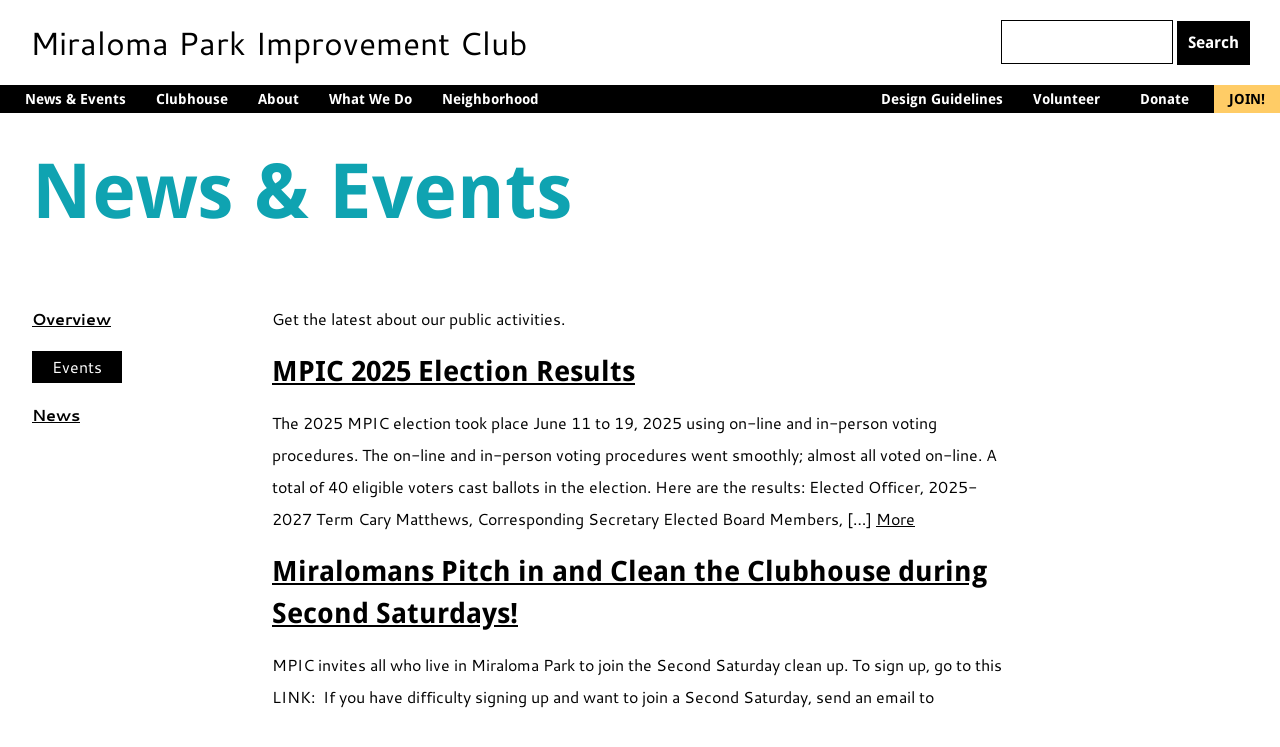

--- FILE ---
content_type: text/html; charset=UTF-8
request_url: https://miralomapark.org/events/
body_size: 7536
content:
<!doctype html>
<html class="no-js" lang="en">
<head>

<title>Miraloma Park Improvement Club  |  Events</title>

<meta charset="utf-8">
<meta http-equiv="Content-Type" content="text/html; charset=UTF-8" />
<meta name="viewport" content="width=device-width, initial-scale=1" />
<meta http-equiv="x-ua-compatible" content="ie=edge">
<meta name="robots" content="index,follow" />

<link rel="apple-touch-icon" sizes="180x180" href="/apple-touch-icon.png?v=eEvzxxorN5">
<link rel="icon" type="image/png" sizes="32x32" href="/favicon-32x32.png?v=eEvzxxorN5">
<link rel="icon" type="image/png" sizes="16x16" href="/favicon-16x16.png?v=eEvzxxorN5">
<link rel="manifest" href="/site.webmanifest?v=eEvzxxorN5">
<link rel="mask-icon" href="/safari-pinned-tab.svg?v=eEvzxxorN5" color="#585856">
<link rel="shortcut icon" href="/favicon.ico?v=eEvzxxorN5">
<meta name="msapplication-TileColor" content="#585856">
<meta name="theme-color" content="#ffffff">

<meta name='robots' content='max-image-preview:large' />
<link rel="alternate" type="application/rss+xml" title="Miraloma Park Improvement Club &raquo; Events Category Feed" href="https://miralomapark.org/events/feed/" />
<style id='wp-img-auto-sizes-contain-inline-css' type='text/css'>
img:is([sizes=auto i],[sizes^="auto," i]){contain-intrinsic-size:3000px 1500px}
/*# sourceURL=wp-img-auto-sizes-contain-inline-css */
</style>
<style id='wp-block-library-inline-css' type='text/css'>
:root{--wp-block-synced-color:#7a00df;--wp-block-synced-color--rgb:122,0,223;--wp-bound-block-color:var(--wp-block-synced-color);--wp-editor-canvas-background:#ddd;--wp-admin-theme-color:#007cba;--wp-admin-theme-color--rgb:0,124,186;--wp-admin-theme-color-darker-10:#006ba1;--wp-admin-theme-color-darker-10--rgb:0,107,160.5;--wp-admin-theme-color-darker-20:#005a87;--wp-admin-theme-color-darker-20--rgb:0,90,135;--wp-admin-border-width-focus:2px}@media (min-resolution:192dpi){:root{--wp-admin-border-width-focus:1.5px}}.wp-element-button{cursor:pointer}:root .has-very-light-gray-background-color{background-color:#eee}:root .has-very-dark-gray-background-color{background-color:#313131}:root .has-very-light-gray-color{color:#eee}:root .has-very-dark-gray-color{color:#313131}:root .has-vivid-green-cyan-to-vivid-cyan-blue-gradient-background{background:linear-gradient(135deg,#00d084,#0693e3)}:root .has-purple-crush-gradient-background{background:linear-gradient(135deg,#34e2e4,#4721fb 50%,#ab1dfe)}:root .has-hazy-dawn-gradient-background{background:linear-gradient(135deg,#faaca8,#dad0ec)}:root .has-subdued-olive-gradient-background{background:linear-gradient(135deg,#fafae1,#67a671)}:root .has-atomic-cream-gradient-background{background:linear-gradient(135deg,#fdd79a,#004a59)}:root .has-nightshade-gradient-background{background:linear-gradient(135deg,#330968,#31cdcf)}:root .has-midnight-gradient-background{background:linear-gradient(135deg,#020381,#2874fc)}:root{--wp--preset--font-size--normal:16px;--wp--preset--font-size--huge:42px}.has-regular-font-size{font-size:1em}.has-larger-font-size{font-size:2.625em}.has-normal-font-size{font-size:var(--wp--preset--font-size--normal)}.has-huge-font-size{font-size:var(--wp--preset--font-size--huge)}.has-text-align-center{text-align:center}.has-text-align-left{text-align:left}.has-text-align-right{text-align:right}.has-fit-text{white-space:nowrap!important}#end-resizable-editor-section{display:none}.aligncenter{clear:both}.items-justified-left{justify-content:flex-start}.items-justified-center{justify-content:center}.items-justified-right{justify-content:flex-end}.items-justified-space-between{justify-content:space-between}.screen-reader-text{border:0;clip-path:inset(50%);height:1px;margin:-1px;overflow:hidden;padding:0;position:absolute;width:1px;word-wrap:normal!important}.screen-reader-text:focus{background-color:#ddd;clip-path:none;color:#444;display:block;font-size:1em;height:auto;left:5px;line-height:normal;padding:15px 23px 14px;text-decoration:none;top:5px;width:auto;z-index:100000}html :where(.has-border-color){border-style:solid}html :where([style*=border-top-color]){border-top-style:solid}html :where([style*=border-right-color]){border-right-style:solid}html :where([style*=border-bottom-color]){border-bottom-style:solid}html :where([style*=border-left-color]){border-left-style:solid}html :where([style*=border-width]){border-style:solid}html :where([style*=border-top-width]){border-top-style:solid}html :where([style*=border-right-width]){border-right-style:solid}html :where([style*=border-bottom-width]){border-bottom-style:solid}html :where([style*=border-left-width]){border-left-style:solid}html :where(img[class*=wp-image-]){height:auto;max-width:100%}:where(figure){margin:0 0 1em}html :where(.is-position-sticky){--wp-admin--admin-bar--position-offset:var(--wp-admin--admin-bar--height,0px)}@media screen and (max-width:600px){html :where(.is-position-sticky){--wp-admin--admin-bar--position-offset:0px}}

/*# sourceURL=wp-block-library-inline-css */
</style><style id='global-styles-inline-css' type='text/css'>
:root{--wp--preset--aspect-ratio--square: 1;--wp--preset--aspect-ratio--4-3: 4/3;--wp--preset--aspect-ratio--3-4: 3/4;--wp--preset--aspect-ratio--3-2: 3/2;--wp--preset--aspect-ratio--2-3: 2/3;--wp--preset--aspect-ratio--16-9: 16/9;--wp--preset--aspect-ratio--9-16: 9/16;--wp--preset--color--black: #000000;--wp--preset--color--cyan-bluish-gray: #abb8c3;--wp--preset--color--white: #ffffff;--wp--preset--color--pale-pink: #f78da7;--wp--preset--color--vivid-red: #cf2e2e;--wp--preset--color--luminous-vivid-orange: #ff6900;--wp--preset--color--luminous-vivid-amber: #fcb900;--wp--preset--color--light-green-cyan: #7bdcb5;--wp--preset--color--vivid-green-cyan: #00d084;--wp--preset--color--pale-cyan-blue: #8ed1fc;--wp--preset--color--vivid-cyan-blue: #0693e3;--wp--preset--color--vivid-purple: #9b51e0;--wp--preset--gradient--vivid-cyan-blue-to-vivid-purple: linear-gradient(135deg,rgb(6,147,227) 0%,rgb(155,81,224) 100%);--wp--preset--gradient--light-green-cyan-to-vivid-green-cyan: linear-gradient(135deg,rgb(122,220,180) 0%,rgb(0,208,130) 100%);--wp--preset--gradient--luminous-vivid-amber-to-luminous-vivid-orange: linear-gradient(135deg,rgb(252,185,0) 0%,rgb(255,105,0) 100%);--wp--preset--gradient--luminous-vivid-orange-to-vivid-red: linear-gradient(135deg,rgb(255,105,0) 0%,rgb(207,46,46) 100%);--wp--preset--gradient--very-light-gray-to-cyan-bluish-gray: linear-gradient(135deg,rgb(238,238,238) 0%,rgb(169,184,195) 100%);--wp--preset--gradient--cool-to-warm-spectrum: linear-gradient(135deg,rgb(74,234,220) 0%,rgb(151,120,209) 20%,rgb(207,42,186) 40%,rgb(238,44,130) 60%,rgb(251,105,98) 80%,rgb(254,248,76) 100%);--wp--preset--gradient--blush-light-purple: linear-gradient(135deg,rgb(255,206,236) 0%,rgb(152,150,240) 100%);--wp--preset--gradient--blush-bordeaux: linear-gradient(135deg,rgb(254,205,165) 0%,rgb(254,45,45) 50%,rgb(107,0,62) 100%);--wp--preset--gradient--luminous-dusk: linear-gradient(135deg,rgb(255,203,112) 0%,rgb(199,81,192) 50%,rgb(65,88,208) 100%);--wp--preset--gradient--pale-ocean: linear-gradient(135deg,rgb(255,245,203) 0%,rgb(182,227,212) 50%,rgb(51,167,181) 100%);--wp--preset--gradient--electric-grass: linear-gradient(135deg,rgb(202,248,128) 0%,rgb(113,206,126) 100%);--wp--preset--gradient--midnight: linear-gradient(135deg,rgb(2,3,129) 0%,rgb(40,116,252) 100%);--wp--preset--font-size--small: 13px;--wp--preset--font-size--medium: 20px;--wp--preset--font-size--large: 36px;--wp--preset--font-size--x-large: 42px;--wp--preset--spacing--20: 0.44rem;--wp--preset--spacing--30: 0.67rem;--wp--preset--spacing--40: 1rem;--wp--preset--spacing--50: 1.5rem;--wp--preset--spacing--60: 2.25rem;--wp--preset--spacing--70: 3.38rem;--wp--preset--spacing--80: 5.06rem;--wp--preset--shadow--natural: 6px 6px 9px rgba(0, 0, 0, 0.2);--wp--preset--shadow--deep: 12px 12px 50px rgba(0, 0, 0, 0.4);--wp--preset--shadow--sharp: 6px 6px 0px rgba(0, 0, 0, 0.2);--wp--preset--shadow--outlined: 6px 6px 0px -3px rgb(255, 255, 255), 6px 6px rgb(0, 0, 0);--wp--preset--shadow--crisp: 6px 6px 0px rgb(0, 0, 0);}:where(.is-layout-flex){gap: 0.5em;}:where(.is-layout-grid){gap: 0.5em;}body .is-layout-flex{display: flex;}.is-layout-flex{flex-wrap: wrap;align-items: center;}.is-layout-flex > :is(*, div){margin: 0;}body .is-layout-grid{display: grid;}.is-layout-grid > :is(*, div){margin: 0;}:where(.wp-block-columns.is-layout-flex){gap: 2em;}:where(.wp-block-columns.is-layout-grid){gap: 2em;}:where(.wp-block-post-template.is-layout-flex){gap: 1.25em;}:where(.wp-block-post-template.is-layout-grid){gap: 1.25em;}.has-black-color{color: var(--wp--preset--color--black) !important;}.has-cyan-bluish-gray-color{color: var(--wp--preset--color--cyan-bluish-gray) !important;}.has-white-color{color: var(--wp--preset--color--white) !important;}.has-pale-pink-color{color: var(--wp--preset--color--pale-pink) !important;}.has-vivid-red-color{color: var(--wp--preset--color--vivid-red) !important;}.has-luminous-vivid-orange-color{color: var(--wp--preset--color--luminous-vivid-orange) !important;}.has-luminous-vivid-amber-color{color: var(--wp--preset--color--luminous-vivid-amber) !important;}.has-light-green-cyan-color{color: var(--wp--preset--color--light-green-cyan) !important;}.has-vivid-green-cyan-color{color: var(--wp--preset--color--vivid-green-cyan) !important;}.has-pale-cyan-blue-color{color: var(--wp--preset--color--pale-cyan-blue) !important;}.has-vivid-cyan-blue-color{color: var(--wp--preset--color--vivid-cyan-blue) !important;}.has-vivid-purple-color{color: var(--wp--preset--color--vivid-purple) !important;}.has-black-background-color{background-color: var(--wp--preset--color--black) !important;}.has-cyan-bluish-gray-background-color{background-color: var(--wp--preset--color--cyan-bluish-gray) !important;}.has-white-background-color{background-color: var(--wp--preset--color--white) !important;}.has-pale-pink-background-color{background-color: var(--wp--preset--color--pale-pink) !important;}.has-vivid-red-background-color{background-color: var(--wp--preset--color--vivid-red) !important;}.has-luminous-vivid-orange-background-color{background-color: var(--wp--preset--color--luminous-vivid-orange) !important;}.has-luminous-vivid-amber-background-color{background-color: var(--wp--preset--color--luminous-vivid-amber) !important;}.has-light-green-cyan-background-color{background-color: var(--wp--preset--color--light-green-cyan) !important;}.has-vivid-green-cyan-background-color{background-color: var(--wp--preset--color--vivid-green-cyan) !important;}.has-pale-cyan-blue-background-color{background-color: var(--wp--preset--color--pale-cyan-blue) !important;}.has-vivid-cyan-blue-background-color{background-color: var(--wp--preset--color--vivid-cyan-blue) !important;}.has-vivid-purple-background-color{background-color: var(--wp--preset--color--vivid-purple) !important;}.has-black-border-color{border-color: var(--wp--preset--color--black) !important;}.has-cyan-bluish-gray-border-color{border-color: var(--wp--preset--color--cyan-bluish-gray) !important;}.has-white-border-color{border-color: var(--wp--preset--color--white) !important;}.has-pale-pink-border-color{border-color: var(--wp--preset--color--pale-pink) !important;}.has-vivid-red-border-color{border-color: var(--wp--preset--color--vivid-red) !important;}.has-luminous-vivid-orange-border-color{border-color: var(--wp--preset--color--luminous-vivid-orange) !important;}.has-luminous-vivid-amber-border-color{border-color: var(--wp--preset--color--luminous-vivid-amber) !important;}.has-light-green-cyan-border-color{border-color: var(--wp--preset--color--light-green-cyan) !important;}.has-vivid-green-cyan-border-color{border-color: var(--wp--preset--color--vivid-green-cyan) !important;}.has-pale-cyan-blue-border-color{border-color: var(--wp--preset--color--pale-cyan-blue) !important;}.has-vivid-cyan-blue-border-color{border-color: var(--wp--preset--color--vivid-cyan-blue) !important;}.has-vivid-purple-border-color{border-color: var(--wp--preset--color--vivid-purple) !important;}.has-vivid-cyan-blue-to-vivid-purple-gradient-background{background: var(--wp--preset--gradient--vivid-cyan-blue-to-vivid-purple) !important;}.has-light-green-cyan-to-vivid-green-cyan-gradient-background{background: var(--wp--preset--gradient--light-green-cyan-to-vivid-green-cyan) !important;}.has-luminous-vivid-amber-to-luminous-vivid-orange-gradient-background{background: var(--wp--preset--gradient--luminous-vivid-amber-to-luminous-vivid-orange) !important;}.has-luminous-vivid-orange-to-vivid-red-gradient-background{background: var(--wp--preset--gradient--luminous-vivid-orange-to-vivid-red) !important;}.has-very-light-gray-to-cyan-bluish-gray-gradient-background{background: var(--wp--preset--gradient--very-light-gray-to-cyan-bluish-gray) !important;}.has-cool-to-warm-spectrum-gradient-background{background: var(--wp--preset--gradient--cool-to-warm-spectrum) !important;}.has-blush-light-purple-gradient-background{background: var(--wp--preset--gradient--blush-light-purple) !important;}.has-blush-bordeaux-gradient-background{background: var(--wp--preset--gradient--blush-bordeaux) !important;}.has-luminous-dusk-gradient-background{background: var(--wp--preset--gradient--luminous-dusk) !important;}.has-pale-ocean-gradient-background{background: var(--wp--preset--gradient--pale-ocean) !important;}.has-electric-grass-gradient-background{background: var(--wp--preset--gradient--electric-grass) !important;}.has-midnight-gradient-background{background: var(--wp--preset--gradient--midnight) !important;}.has-small-font-size{font-size: var(--wp--preset--font-size--small) !important;}.has-medium-font-size{font-size: var(--wp--preset--font-size--medium) !important;}.has-large-font-size{font-size: var(--wp--preset--font-size--large) !important;}.has-x-large-font-size{font-size: var(--wp--preset--font-size--x-large) !important;}
/*# sourceURL=global-styles-inline-css */
</style>

<style id='classic-theme-styles-inline-css' type='text/css'>
/*! This file is auto-generated */
.wp-block-button__link{color:#fff;background-color:#32373c;border-radius:9999px;box-shadow:none;text-decoration:none;padding:calc(.667em + 2px) calc(1.333em + 2px);font-size:1.125em}.wp-block-file__button{background:#32373c;color:#fff;text-decoration:none}
/*# sourceURL=/wp-includes/css/classic-themes.min.css */
</style>
<link rel='stylesheet' id='fcbslickcss-css' href='https://miralomapark.org/wp-content/plugins/fwdlabs-content-bricks/css/fcb-slick.css?ver=2026' type='text/css' media='all' />
<link rel="https://api.w.org/" href="https://miralomapark.org/wp-json/" /><link rel="alternate" title="JSON" type="application/json" href="https://miralomapark.org/wp-json/wp/v2/categories/11" /><script type="text/javascript">
(function(url){
	if(/(?:Chrome\/26\.0\.1410\.63 Safari\/537\.31|WordfenceTestMonBot)/.test(navigator.userAgent)){ return; }
	var addEvent = function(evt, handler) {
		if (window.addEventListener) {
			document.addEventListener(evt, handler, false);
		} else if (window.attachEvent) {
			document.attachEvent('on' + evt, handler);
		}
	};
	var removeEvent = function(evt, handler) {
		if (window.removeEventListener) {
			document.removeEventListener(evt, handler, false);
		} else if (window.detachEvent) {
			document.detachEvent('on' + evt, handler);
		}
	};
	var evts = 'contextmenu dblclick drag dragend dragenter dragleave dragover dragstart drop keydown keypress keyup mousedown mousemove mouseout mouseover mouseup mousewheel scroll'.split(' ');
	var logHuman = function() {
		if (window.wfLogHumanRan) { return; }
		window.wfLogHumanRan = true;
		var wfscr = document.createElement('script');
		wfscr.type = 'text/javascript';
		wfscr.async = true;
		wfscr.src = url + '&r=' + Math.random();
		(document.getElementsByTagName('head')[0]||document.getElementsByTagName('body')[0]).appendChild(wfscr);
		for (var i = 0; i < evts.length; i++) {
			removeEvent(evts[i], logHuman);
		}
	};
	for (var i = 0; i < evts.length; i++) {
		addEvent(evts[i], logHuman);
	}
})('//miralomapark.org/?wordfence_lh=1&hid=5F1A401309B364628F27AF97804CA16B');
</script>
<link rel="stylesheet" href="https://miralomapark.org/wp-content/themes/mpic/style.css?1741129813">

</head>
<body class="archive category category-events category-11 wp-theme-mpic">

<header id="top" class="white">
	
	<ul id="logo">
		<li id="toggle-menu-wrap"><i id="toggle-menu"><img src="https://miralomapark.org/wp-content/themes/mpic/img/baseline-menu-24px.svg" alt="Menu"></i></li>
		<li id="name-wrap"><h1 itemprop="name"><a href="/">Miraloma&nbsp;Park Improvement&nbsp;Club</a></h1></li>
		<li id="toggle-search-wrap"><i id="toggle-search"><img src="https://miralomapark.org/wp-content/themes/mpic/img/baseline-search-24px.svg" alt="Search"></i></li>
		<li id="searchform-wrap"><form method="get" id="searchform" action="https://miralomapark.org/">
		<label for="s" class="assistive-text">Search</label>
		<input type="text" required class="field" name="s" id="s" placeholder="" value="" />
		<input type="submit" class="submit" name="submit" id="searchsubmit" value="Search" />
</form></li>
	</ul>

<nav id="navigation" class="black" role="navigation">
	<ul>
		<li class="first has-additional-navigation">
<a href="https://miralomapark.org/news-events/" class="page-3561">News &#038; Events</a>
<div class="additional-navigation darkBlueDarker"><div class="gutter"><ul class="child-posts"><li><a href="/news-events/">Overview</a></li><li><a href="/news/miraloma-life-jan2026/">Miraloma Life: January 2026</a></li><li><a href="/news/miraloma-life-dec2025/">Miraloma Life: December 2025</a></li><li><a href="/news/miraloma-life-nov2025/">Miraloma Life: November 2025</a></li></ul></div></div>
		</li>
		<li class="has-additional-navigation">
<a href="https://miralomapark.org/clubhouse/" class="page-10">Clubhouse</a>
<div class="additional-navigation darkYellowDarker"><div class="gutter"><ul class="child-pages"><li><a href="https://miralomapark.org/clubhouse/">Article</a></li><li><a href="/clubhouse/clubhouse-committee/">Clubhouse Committee</a></li><li><a href="/clubhouse/directions/">Directions</a></li><li><a href="/clubhouse/features-and-amenties/">Features and Amenities</a></li><li><a href="/clubhouse/rent-the-clubhouse/">Rent the Clubhouse</a></li></ul></div></div>
		</li>
		<li class="has-additional-navigation">
<a href="https://miralomapark.org/about/" class="page-2360">About</a>
<div class="additional-navigation lightBlueDarker"><div class="gutter"><ul class="child-pages"><li><a href="https://miralomapark.org/about/">Article</a></li><li><a href="/about/advertise-in-miraloma-life/">Advertise in Miraloma Life</a></li><li><a href="/about/articles-bylaws/">Bylaws & Articles of Incorporation</a></li><li><a href="/about/club-correspondence/">Club Correspondence</a></li><li><a href="/about/financial-information/">Financial Information</a></li><li><a href="/about/mpic-board/">MPIC Board</a></li></ul></div></div>
		</li>
		<li class="has-additional-navigation">
<a href="https://miralomapark.org/what-we-do/" class="page-3526">What We Do</a>
<div class="additional-navigation darkOrangeDarker"><div class="gutter"><ul class="child-pages"><li><a href="https://miralomapark.org/what-we-do/">Article</a></li><li><a href="/what-we-do/activities-and-achievements/">Activities & Achievements</a></li><li><a href="/what-we-do/block-champion/">Block Champion</a></li><li><a href="/what-we-do/community-connectors/">Community Connectors</a></li><li><a href="/what-we-do/nert/">NERT</a></li><li><a href="/what-we-do/resilient-miraloma-park/">Resilient Miraloma Park</a></li><li><a href="/what-we-do/safety-committee/">Safety Committee</a></li><li><a href="/what-we-do/volunteer/">Volunteer</a></li></ul></div></div>
		</li>
		<li class="has-additional-navigation">
<a href="https://miralomapark.org/neighborhood/" class="page-8">Neighborhood</a>
<div class="additional-navigation greenDarker"><div class="gutter"><ul class="child-pages"><li><a href="https://miralomapark.org/neighborhood/">Article</a></li><li><a href="/neighborhood/design-guidelines/">Design Guidelines</a></li><li><a href="/neighborhood/history/">History</a></li><li><a href="/neighborhood/in-the-area/">In The Area</a></li><li><a href="/neighborhood/location/">Location</a></li><li><a href="/neighborhood/los-palmos-community-garden/">Los Palmos Community Garden</a></li><li><a href="/neighborhood/photos/">Photos</a></li></ul></div></div>
		</li>
		<!--<li><a href="https://miralomapark.org/what-we-do/block-champion/">Block Champion</a></li>-->
		<li style="margin-left:auto;"><a href="https://miralomapark.org/neighborhood/design-guidelines/" class="page-2023">Design Guidelines</a></li>
		<li class="last"><a href="https://miralomapark.org/what-we-do/volunteer/" class="page-3546">Volunteer</a></li>
		<li class="last"><a href="https://miralomapark.org/donate/" class="page-32765">Donate</a></li>
		<li class="last highlighted"><a href="https://miralomapark.org/join/" class="page-19">JOIN!</a></li>
	</ul>
</nav>
</header>

<div id="topOffset"></div>



<article>

	<div class="gutter"><h2 class="dark-blue-color">News &#038; Events</h2></div>

	<section class="column-wrapper">

		<div class="column-nav"><div class="gutter">
	<ul class="child-pages"><li><a href="https://miralomapark.org/news-events/">Overview</a></li><li><span>Events</span></li><li><a href="/news/">News</a></li></ul>		</div></div>
		<div class="mainEntityOfPage column-content"><div class="gutter">
	<p>Get the latest about our public activities.</p>

	<h3><a href=https://miralomapark.org/events/election-results/>MPIC 2025 Election Results</a></h3><p>The 2025 MPIC election took place June 11 to 19, 2025 using on-line and in-person voting procedures. The on-line and in-person voting procedures went smoothly; almost all voted on-line. A total of 40 eligible voters cast ballots in the election. Here are the results: Elected Officer, 2025-2027 Term Cary Matthews, Corresponding Secretary Elected Board Members, [&hellip;] <a href="https://miralomapark.org/events/election-results/">More</a></p><h3><a href=https://miralomapark.org/events/miralomans-pitch-in-and-clean-the-clubhouse-during-second-saturdays/>Miralomans Pitch in and Clean the Clubhouse during Second Saturdays!</a></h3><p>MPIC invites all who live in Miraloma Park to join the Second Saturday clean up. To sign up, go to this LINK:  If you have difficulty signing up and want to join a Second Saturday, send an email to &#x6d;&#x69;&#x72;&#x61;&#x6c;&#111;&#109;&#97;&#112;ark&#x40;&#x67;&#x6d;&#x61;&#x69;&#x6c;&#46;&#99;&#111;m or leave a message at 415-322-0211. After you sign up for the date you want [&hellip;] <a href="https://miralomapark.org/events/miralomans-pitch-in-and-clean-the-clubhouse-during-second-saturdays/">More</a></p><h3><a href=https://miralomapark.org/events/emergency-preparedness-classes/>Emergency Preparedness Classes</a></h3><p>The Miraloma Park Improvement Club’s MPIC Resiliency Committee offers meetings every year to help our community prepare for natural disasters which may occur at any time. San Franciscans live in one of the world’s most at-risk seismic zones and those who live and work here must take steps and prepare themselves for the next Big [&hellip;] <a href="https://miralomapark.org/events/emergency-preparedness-classes/">More</a></p><h3><a href=https://miralomapark.org/events/monthly-mpic-meeting-2018-05-03-2/>Monthly MPIC Meeting</a></h3><p>The MPIC meets the first Thursday of every month except July. The meeting is held at the MPIC Clubhouse at 350 O’Shaughnessy Blvd. at 7pm. Meetings are open to the public. Members wishing to address the Board should call (415) 322-0211 to request placement on the agenda. <a href="https://miralomapark.org/events/monthly-mpic-meeting-2018-05-03-2/">More</a></p><h3><a href=https://miralomapark.org/events/noonline/>Community Connector events now online</a></h3><p>Click for Community Connectors Page <a href="https://miralomapark.org/events/noonline/">More</a></p>
		</div></div>
		<div class="column-aside"><div class="gutter">
		</div></div>

	</section>

</article>


<footer>
<div class="gutter">

<form id="signup" action="" method="get">
	<legend>Subscribe to Our Mailing List</legend>
	<fieldset>
			  <label for="email" id="address-label">
<input type="text" name="email" id="email" placeholder="E-mail Address" value="">
			  </label>
<input type="submit" name="submit" value="&#8250;" class="submit" />
<small id="signup-response"></small>
	</fieldset>
</form>
<nav>
<ul>
	<li><a href="https://www.instagram.com/miralomapark/" target="_blank" rel="nofollow">Instagram</a></li>
	<li><a href="https://www.facebook.com/miralomapark/" target="_blank" rel="nofollow">Facebook</a></li>
	<li><a href="https://nextdoor.com/neighborhood/miralomapark--san-francisco--ca/" target="_blank" rel="nofollow">Nextdoor</a></li>
	<li><a href="https://miralomapark.org/contact/" class="page-21">Contact</a></li>
	<li><a href="https://miralomapark.org/contact/phone-directory/" class="page-5265">Phone Directory</a></li>
	<li><a href="https://miralomapark.org/what-we-do/volunteer/" class="page-3546">Volunteer</a></li>
	<li><a href="https://miralomapark.org/join/" class="page-19">JOIN!</a></li>
</ul>
</nav>
<p><img src="/wp-content/themes/mpic/img/logo.svg" height="100" width="100"></p>
<small>
<span itemscope itemtype="http://schema.org/Organization">
<span itemprop="name">Miraloma Park Improvement Club (MPIC)</span>
<span itemprop="address" itemscope itemtype="http://schema.org/PostalAddress">
	<span itemprop="streetAddress">350 O'Shaughnessy Blvd.</span>
	<span itemprop="addressLocality">San Francisco</span>,
	<span itemprop="addressRegion">California</span>
	<span itemprop="postalCode">94127</span>
	<span itemprop="addressCountry" style="display:none">United States</span>
</span>
<a href="tel:1-415-322-0211" itemprop="telephone" style="text-decoration:none; color:#000;">415-322-0211</a>
</span>
<br><br><a href="https://miralomapark.org/sitemap/" class="page-13758">Site Map</a> &nbsp; <a href="https://miralomapark.org/privacy-policy/" class="page-3604">Privacy Policy</a> &nbsp; <a href="https://fwdlabs.com/" target="_blank">Site by FWD:labs</a></small>

</div>

</footer>

<script type="speculationrules">
{"prefetch":[{"source":"document","where":{"and":[{"href_matches":"/*"},{"not":{"href_matches":["/wp-*.php","/wp-admin/*","/wp-content/uploads/*","/wp-content/*","/wp-content/plugins/*","/wp-content/themes/mpic/*","/*\\?(.+)"]}},{"not":{"selector_matches":"a[rel~=\"nofollow\"]"}},{"not":{"selector_matches":".no-prefetch, .no-prefetch a"}}]},"eagerness":"conservative"}]}
</script>
<script type="text/javascript" src="https://ajax.googleapis.com/ajax/libs/jquery/1.9.1/jquery.min.js?ver=1.9.1" id="jquery-js"></script>
<script type="text/javascript" src="https://miralomapark.org/wp-content/plugins/fwdlabs-content-bricks/js/slick.min.js?ver=2026" id="fcbslickjs-js"></script>
<script type="text/javascript" src="https://miralomapark.org/wp-content/plugins/fwdlabs-content-bricks/js/fcb-frontend.js?ver=2026" id="fcbfrontendjs-js"></script>
<script type="text/javascript" src="https://miralomapark.org/wp-content/themes/mpic/js/jquery.fancybox.pack.js?ver=2.1.5" id="mpic-fancybox-js"></script>
<script type="text/javascript" src="https://miralomapark.org/wp-content/themes/mpic/js/mpic.js?ver=1.0" id="mpic-js"></script>
<script type="text/javascript" src="https://www.google.com/recaptcha/api.js?render=6Lc8V-cqAAAAABpNgjZwzdVP_RpN5DndaPlDLFEe&amp;ver=3.0" id="google-recaptcha-js"></script>
<script type="text/javascript" src="https://miralomapark.org/wp-includes/js/dist/vendor/wp-polyfill.min.js?ver=3.15.0" id="wp-polyfill-js"></script>
<script type="text/javascript" id="wpcf7-recaptcha-js-before">
/* <![CDATA[ */
var wpcf7_recaptcha = {
    "sitekey": "6Lc8V-cqAAAAABpNgjZwzdVP_RpN5DndaPlDLFEe",
    "actions": {
        "homepage": "homepage",
        "contactform": "contactform"
    }
};
//# sourceURL=wpcf7-recaptcha-js-before
/* ]]> */
</script>
<script type="text/javascript" src="https://miralomapark.org/wp-content/plugins/contact-form-7/modules/recaptcha/index.js?ver=6.1.4" id="wpcf7-recaptcha-js"></script>

<!-- Google tag (gtag.js) -->
<script async src="https://www.googletagmanager.com/gtag/js?id=G-JJKR2XG9SJ"></script>
<script>
  window.dataLayer = window.dataLayer || [];
  function gtag(){dataLayer.push(arguments);}
  gtag('js', new Date());
  gtag('config', 'G-JJKR2XG9SJ');
</script>

<!-- FWDLABS 7 -->

</body>
</html>


--- FILE ---
content_type: text/html; charset=utf-8
request_url: https://www.google.com/recaptcha/api2/anchor?ar=1&k=6Lc8V-cqAAAAABpNgjZwzdVP_RpN5DndaPlDLFEe&co=aHR0cHM6Ly9taXJhbG9tYXBhcmsub3JnOjQ0Mw..&hl=en&v=PoyoqOPhxBO7pBk68S4YbpHZ&size=invisible&anchor-ms=20000&execute-ms=30000&cb=rtt5bnt6ynye
body_size: 48709
content:
<!DOCTYPE HTML><html dir="ltr" lang="en"><head><meta http-equiv="Content-Type" content="text/html; charset=UTF-8">
<meta http-equiv="X-UA-Compatible" content="IE=edge">
<title>reCAPTCHA</title>
<style type="text/css">
/* cyrillic-ext */
@font-face {
  font-family: 'Roboto';
  font-style: normal;
  font-weight: 400;
  font-stretch: 100%;
  src: url(//fonts.gstatic.com/s/roboto/v48/KFO7CnqEu92Fr1ME7kSn66aGLdTylUAMa3GUBHMdazTgWw.woff2) format('woff2');
  unicode-range: U+0460-052F, U+1C80-1C8A, U+20B4, U+2DE0-2DFF, U+A640-A69F, U+FE2E-FE2F;
}
/* cyrillic */
@font-face {
  font-family: 'Roboto';
  font-style: normal;
  font-weight: 400;
  font-stretch: 100%;
  src: url(//fonts.gstatic.com/s/roboto/v48/KFO7CnqEu92Fr1ME7kSn66aGLdTylUAMa3iUBHMdazTgWw.woff2) format('woff2');
  unicode-range: U+0301, U+0400-045F, U+0490-0491, U+04B0-04B1, U+2116;
}
/* greek-ext */
@font-face {
  font-family: 'Roboto';
  font-style: normal;
  font-weight: 400;
  font-stretch: 100%;
  src: url(//fonts.gstatic.com/s/roboto/v48/KFO7CnqEu92Fr1ME7kSn66aGLdTylUAMa3CUBHMdazTgWw.woff2) format('woff2');
  unicode-range: U+1F00-1FFF;
}
/* greek */
@font-face {
  font-family: 'Roboto';
  font-style: normal;
  font-weight: 400;
  font-stretch: 100%;
  src: url(//fonts.gstatic.com/s/roboto/v48/KFO7CnqEu92Fr1ME7kSn66aGLdTylUAMa3-UBHMdazTgWw.woff2) format('woff2');
  unicode-range: U+0370-0377, U+037A-037F, U+0384-038A, U+038C, U+038E-03A1, U+03A3-03FF;
}
/* math */
@font-face {
  font-family: 'Roboto';
  font-style: normal;
  font-weight: 400;
  font-stretch: 100%;
  src: url(//fonts.gstatic.com/s/roboto/v48/KFO7CnqEu92Fr1ME7kSn66aGLdTylUAMawCUBHMdazTgWw.woff2) format('woff2');
  unicode-range: U+0302-0303, U+0305, U+0307-0308, U+0310, U+0312, U+0315, U+031A, U+0326-0327, U+032C, U+032F-0330, U+0332-0333, U+0338, U+033A, U+0346, U+034D, U+0391-03A1, U+03A3-03A9, U+03B1-03C9, U+03D1, U+03D5-03D6, U+03F0-03F1, U+03F4-03F5, U+2016-2017, U+2034-2038, U+203C, U+2040, U+2043, U+2047, U+2050, U+2057, U+205F, U+2070-2071, U+2074-208E, U+2090-209C, U+20D0-20DC, U+20E1, U+20E5-20EF, U+2100-2112, U+2114-2115, U+2117-2121, U+2123-214F, U+2190, U+2192, U+2194-21AE, U+21B0-21E5, U+21F1-21F2, U+21F4-2211, U+2213-2214, U+2216-22FF, U+2308-230B, U+2310, U+2319, U+231C-2321, U+2336-237A, U+237C, U+2395, U+239B-23B7, U+23D0, U+23DC-23E1, U+2474-2475, U+25AF, U+25B3, U+25B7, U+25BD, U+25C1, U+25CA, U+25CC, U+25FB, U+266D-266F, U+27C0-27FF, U+2900-2AFF, U+2B0E-2B11, U+2B30-2B4C, U+2BFE, U+3030, U+FF5B, U+FF5D, U+1D400-1D7FF, U+1EE00-1EEFF;
}
/* symbols */
@font-face {
  font-family: 'Roboto';
  font-style: normal;
  font-weight: 400;
  font-stretch: 100%;
  src: url(//fonts.gstatic.com/s/roboto/v48/KFO7CnqEu92Fr1ME7kSn66aGLdTylUAMaxKUBHMdazTgWw.woff2) format('woff2');
  unicode-range: U+0001-000C, U+000E-001F, U+007F-009F, U+20DD-20E0, U+20E2-20E4, U+2150-218F, U+2190, U+2192, U+2194-2199, U+21AF, U+21E6-21F0, U+21F3, U+2218-2219, U+2299, U+22C4-22C6, U+2300-243F, U+2440-244A, U+2460-24FF, U+25A0-27BF, U+2800-28FF, U+2921-2922, U+2981, U+29BF, U+29EB, U+2B00-2BFF, U+4DC0-4DFF, U+FFF9-FFFB, U+10140-1018E, U+10190-1019C, U+101A0, U+101D0-101FD, U+102E0-102FB, U+10E60-10E7E, U+1D2C0-1D2D3, U+1D2E0-1D37F, U+1F000-1F0FF, U+1F100-1F1AD, U+1F1E6-1F1FF, U+1F30D-1F30F, U+1F315, U+1F31C, U+1F31E, U+1F320-1F32C, U+1F336, U+1F378, U+1F37D, U+1F382, U+1F393-1F39F, U+1F3A7-1F3A8, U+1F3AC-1F3AF, U+1F3C2, U+1F3C4-1F3C6, U+1F3CA-1F3CE, U+1F3D4-1F3E0, U+1F3ED, U+1F3F1-1F3F3, U+1F3F5-1F3F7, U+1F408, U+1F415, U+1F41F, U+1F426, U+1F43F, U+1F441-1F442, U+1F444, U+1F446-1F449, U+1F44C-1F44E, U+1F453, U+1F46A, U+1F47D, U+1F4A3, U+1F4B0, U+1F4B3, U+1F4B9, U+1F4BB, U+1F4BF, U+1F4C8-1F4CB, U+1F4D6, U+1F4DA, U+1F4DF, U+1F4E3-1F4E6, U+1F4EA-1F4ED, U+1F4F7, U+1F4F9-1F4FB, U+1F4FD-1F4FE, U+1F503, U+1F507-1F50B, U+1F50D, U+1F512-1F513, U+1F53E-1F54A, U+1F54F-1F5FA, U+1F610, U+1F650-1F67F, U+1F687, U+1F68D, U+1F691, U+1F694, U+1F698, U+1F6AD, U+1F6B2, U+1F6B9-1F6BA, U+1F6BC, U+1F6C6-1F6CF, U+1F6D3-1F6D7, U+1F6E0-1F6EA, U+1F6F0-1F6F3, U+1F6F7-1F6FC, U+1F700-1F7FF, U+1F800-1F80B, U+1F810-1F847, U+1F850-1F859, U+1F860-1F887, U+1F890-1F8AD, U+1F8B0-1F8BB, U+1F8C0-1F8C1, U+1F900-1F90B, U+1F93B, U+1F946, U+1F984, U+1F996, U+1F9E9, U+1FA00-1FA6F, U+1FA70-1FA7C, U+1FA80-1FA89, U+1FA8F-1FAC6, U+1FACE-1FADC, U+1FADF-1FAE9, U+1FAF0-1FAF8, U+1FB00-1FBFF;
}
/* vietnamese */
@font-face {
  font-family: 'Roboto';
  font-style: normal;
  font-weight: 400;
  font-stretch: 100%;
  src: url(//fonts.gstatic.com/s/roboto/v48/KFO7CnqEu92Fr1ME7kSn66aGLdTylUAMa3OUBHMdazTgWw.woff2) format('woff2');
  unicode-range: U+0102-0103, U+0110-0111, U+0128-0129, U+0168-0169, U+01A0-01A1, U+01AF-01B0, U+0300-0301, U+0303-0304, U+0308-0309, U+0323, U+0329, U+1EA0-1EF9, U+20AB;
}
/* latin-ext */
@font-face {
  font-family: 'Roboto';
  font-style: normal;
  font-weight: 400;
  font-stretch: 100%;
  src: url(//fonts.gstatic.com/s/roboto/v48/KFO7CnqEu92Fr1ME7kSn66aGLdTylUAMa3KUBHMdazTgWw.woff2) format('woff2');
  unicode-range: U+0100-02BA, U+02BD-02C5, U+02C7-02CC, U+02CE-02D7, U+02DD-02FF, U+0304, U+0308, U+0329, U+1D00-1DBF, U+1E00-1E9F, U+1EF2-1EFF, U+2020, U+20A0-20AB, U+20AD-20C0, U+2113, U+2C60-2C7F, U+A720-A7FF;
}
/* latin */
@font-face {
  font-family: 'Roboto';
  font-style: normal;
  font-weight: 400;
  font-stretch: 100%;
  src: url(//fonts.gstatic.com/s/roboto/v48/KFO7CnqEu92Fr1ME7kSn66aGLdTylUAMa3yUBHMdazQ.woff2) format('woff2');
  unicode-range: U+0000-00FF, U+0131, U+0152-0153, U+02BB-02BC, U+02C6, U+02DA, U+02DC, U+0304, U+0308, U+0329, U+2000-206F, U+20AC, U+2122, U+2191, U+2193, U+2212, U+2215, U+FEFF, U+FFFD;
}
/* cyrillic-ext */
@font-face {
  font-family: 'Roboto';
  font-style: normal;
  font-weight: 500;
  font-stretch: 100%;
  src: url(//fonts.gstatic.com/s/roboto/v48/KFO7CnqEu92Fr1ME7kSn66aGLdTylUAMa3GUBHMdazTgWw.woff2) format('woff2');
  unicode-range: U+0460-052F, U+1C80-1C8A, U+20B4, U+2DE0-2DFF, U+A640-A69F, U+FE2E-FE2F;
}
/* cyrillic */
@font-face {
  font-family: 'Roboto';
  font-style: normal;
  font-weight: 500;
  font-stretch: 100%;
  src: url(//fonts.gstatic.com/s/roboto/v48/KFO7CnqEu92Fr1ME7kSn66aGLdTylUAMa3iUBHMdazTgWw.woff2) format('woff2');
  unicode-range: U+0301, U+0400-045F, U+0490-0491, U+04B0-04B1, U+2116;
}
/* greek-ext */
@font-face {
  font-family: 'Roboto';
  font-style: normal;
  font-weight: 500;
  font-stretch: 100%;
  src: url(//fonts.gstatic.com/s/roboto/v48/KFO7CnqEu92Fr1ME7kSn66aGLdTylUAMa3CUBHMdazTgWw.woff2) format('woff2');
  unicode-range: U+1F00-1FFF;
}
/* greek */
@font-face {
  font-family: 'Roboto';
  font-style: normal;
  font-weight: 500;
  font-stretch: 100%;
  src: url(//fonts.gstatic.com/s/roboto/v48/KFO7CnqEu92Fr1ME7kSn66aGLdTylUAMa3-UBHMdazTgWw.woff2) format('woff2');
  unicode-range: U+0370-0377, U+037A-037F, U+0384-038A, U+038C, U+038E-03A1, U+03A3-03FF;
}
/* math */
@font-face {
  font-family: 'Roboto';
  font-style: normal;
  font-weight: 500;
  font-stretch: 100%;
  src: url(//fonts.gstatic.com/s/roboto/v48/KFO7CnqEu92Fr1ME7kSn66aGLdTylUAMawCUBHMdazTgWw.woff2) format('woff2');
  unicode-range: U+0302-0303, U+0305, U+0307-0308, U+0310, U+0312, U+0315, U+031A, U+0326-0327, U+032C, U+032F-0330, U+0332-0333, U+0338, U+033A, U+0346, U+034D, U+0391-03A1, U+03A3-03A9, U+03B1-03C9, U+03D1, U+03D5-03D6, U+03F0-03F1, U+03F4-03F5, U+2016-2017, U+2034-2038, U+203C, U+2040, U+2043, U+2047, U+2050, U+2057, U+205F, U+2070-2071, U+2074-208E, U+2090-209C, U+20D0-20DC, U+20E1, U+20E5-20EF, U+2100-2112, U+2114-2115, U+2117-2121, U+2123-214F, U+2190, U+2192, U+2194-21AE, U+21B0-21E5, U+21F1-21F2, U+21F4-2211, U+2213-2214, U+2216-22FF, U+2308-230B, U+2310, U+2319, U+231C-2321, U+2336-237A, U+237C, U+2395, U+239B-23B7, U+23D0, U+23DC-23E1, U+2474-2475, U+25AF, U+25B3, U+25B7, U+25BD, U+25C1, U+25CA, U+25CC, U+25FB, U+266D-266F, U+27C0-27FF, U+2900-2AFF, U+2B0E-2B11, U+2B30-2B4C, U+2BFE, U+3030, U+FF5B, U+FF5D, U+1D400-1D7FF, U+1EE00-1EEFF;
}
/* symbols */
@font-face {
  font-family: 'Roboto';
  font-style: normal;
  font-weight: 500;
  font-stretch: 100%;
  src: url(//fonts.gstatic.com/s/roboto/v48/KFO7CnqEu92Fr1ME7kSn66aGLdTylUAMaxKUBHMdazTgWw.woff2) format('woff2');
  unicode-range: U+0001-000C, U+000E-001F, U+007F-009F, U+20DD-20E0, U+20E2-20E4, U+2150-218F, U+2190, U+2192, U+2194-2199, U+21AF, U+21E6-21F0, U+21F3, U+2218-2219, U+2299, U+22C4-22C6, U+2300-243F, U+2440-244A, U+2460-24FF, U+25A0-27BF, U+2800-28FF, U+2921-2922, U+2981, U+29BF, U+29EB, U+2B00-2BFF, U+4DC0-4DFF, U+FFF9-FFFB, U+10140-1018E, U+10190-1019C, U+101A0, U+101D0-101FD, U+102E0-102FB, U+10E60-10E7E, U+1D2C0-1D2D3, U+1D2E0-1D37F, U+1F000-1F0FF, U+1F100-1F1AD, U+1F1E6-1F1FF, U+1F30D-1F30F, U+1F315, U+1F31C, U+1F31E, U+1F320-1F32C, U+1F336, U+1F378, U+1F37D, U+1F382, U+1F393-1F39F, U+1F3A7-1F3A8, U+1F3AC-1F3AF, U+1F3C2, U+1F3C4-1F3C6, U+1F3CA-1F3CE, U+1F3D4-1F3E0, U+1F3ED, U+1F3F1-1F3F3, U+1F3F5-1F3F7, U+1F408, U+1F415, U+1F41F, U+1F426, U+1F43F, U+1F441-1F442, U+1F444, U+1F446-1F449, U+1F44C-1F44E, U+1F453, U+1F46A, U+1F47D, U+1F4A3, U+1F4B0, U+1F4B3, U+1F4B9, U+1F4BB, U+1F4BF, U+1F4C8-1F4CB, U+1F4D6, U+1F4DA, U+1F4DF, U+1F4E3-1F4E6, U+1F4EA-1F4ED, U+1F4F7, U+1F4F9-1F4FB, U+1F4FD-1F4FE, U+1F503, U+1F507-1F50B, U+1F50D, U+1F512-1F513, U+1F53E-1F54A, U+1F54F-1F5FA, U+1F610, U+1F650-1F67F, U+1F687, U+1F68D, U+1F691, U+1F694, U+1F698, U+1F6AD, U+1F6B2, U+1F6B9-1F6BA, U+1F6BC, U+1F6C6-1F6CF, U+1F6D3-1F6D7, U+1F6E0-1F6EA, U+1F6F0-1F6F3, U+1F6F7-1F6FC, U+1F700-1F7FF, U+1F800-1F80B, U+1F810-1F847, U+1F850-1F859, U+1F860-1F887, U+1F890-1F8AD, U+1F8B0-1F8BB, U+1F8C0-1F8C1, U+1F900-1F90B, U+1F93B, U+1F946, U+1F984, U+1F996, U+1F9E9, U+1FA00-1FA6F, U+1FA70-1FA7C, U+1FA80-1FA89, U+1FA8F-1FAC6, U+1FACE-1FADC, U+1FADF-1FAE9, U+1FAF0-1FAF8, U+1FB00-1FBFF;
}
/* vietnamese */
@font-face {
  font-family: 'Roboto';
  font-style: normal;
  font-weight: 500;
  font-stretch: 100%;
  src: url(//fonts.gstatic.com/s/roboto/v48/KFO7CnqEu92Fr1ME7kSn66aGLdTylUAMa3OUBHMdazTgWw.woff2) format('woff2');
  unicode-range: U+0102-0103, U+0110-0111, U+0128-0129, U+0168-0169, U+01A0-01A1, U+01AF-01B0, U+0300-0301, U+0303-0304, U+0308-0309, U+0323, U+0329, U+1EA0-1EF9, U+20AB;
}
/* latin-ext */
@font-face {
  font-family: 'Roboto';
  font-style: normal;
  font-weight: 500;
  font-stretch: 100%;
  src: url(//fonts.gstatic.com/s/roboto/v48/KFO7CnqEu92Fr1ME7kSn66aGLdTylUAMa3KUBHMdazTgWw.woff2) format('woff2');
  unicode-range: U+0100-02BA, U+02BD-02C5, U+02C7-02CC, U+02CE-02D7, U+02DD-02FF, U+0304, U+0308, U+0329, U+1D00-1DBF, U+1E00-1E9F, U+1EF2-1EFF, U+2020, U+20A0-20AB, U+20AD-20C0, U+2113, U+2C60-2C7F, U+A720-A7FF;
}
/* latin */
@font-face {
  font-family: 'Roboto';
  font-style: normal;
  font-weight: 500;
  font-stretch: 100%;
  src: url(//fonts.gstatic.com/s/roboto/v48/KFO7CnqEu92Fr1ME7kSn66aGLdTylUAMa3yUBHMdazQ.woff2) format('woff2');
  unicode-range: U+0000-00FF, U+0131, U+0152-0153, U+02BB-02BC, U+02C6, U+02DA, U+02DC, U+0304, U+0308, U+0329, U+2000-206F, U+20AC, U+2122, U+2191, U+2193, U+2212, U+2215, U+FEFF, U+FFFD;
}
/* cyrillic-ext */
@font-face {
  font-family: 'Roboto';
  font-style: normal;
  font-weight: 900;
  font-stretch: 100%;
  src: url(//fonts.gstatic.com/s/roboto/v48/KFO7CnqEu92Fr1ME7kSn66aGLdTylUAMa3GUBHMdazTgWw.woff2) format('woff2');
  unicode-range: U+0460-052F, U+1C80-1C8A, U+20B4, U+2DE0-2DFF, U+A640-A69F, U+FE2E-FE2F;
}
/* cyrillic */
@font-face {
  font-family: 'Roboto';
  font-style: normal;
  font-weight: 900;
  font-stretch: 100%;
  src: url(//fonts.gstatic.com/s/roboto/v48/KFO7CnqEu92Fr1ME7kSn66aGLdTylUAMa3iUBHMdazTgWw.woff2) format('woff2');
  unicode-range: U+0301, U+0400-045F, U+0490-0491, U+04B0-04B1, U+2116;
}
/* greek-ext */
@font-face {
  font-family: 'Roboto';
  font-style: normal;
  font-weight: 900;
  font-stretch: 100%;
  src: url(//fonts.gstatic.com/s/roboto/v48/KFO7CnqEu92Fr1ME7kSn66aGLdTylUAMa3CUBHMdazTgWw.woff2) format('woff2');
  unicode-range: U+1F00-1FFF;
}
/* greek */
@font-face {
  font-family: 'Roboto';
  font-style: normal;
  font-weight: 900;
  font-stretch: 100%;
  src: url(//fonts.gstatic.com/s/roboto/v48/KFO7CnqEu92Fr1ME7kSn66aGLdTylUAMa3-UBHMdazTgWw.woff2) format('woff2');
  unicode-range: U+0370-0377, U+037A-037F, U+0384-038A, U+038C, U+038E-03A1, U+03A3-03FF;
}
/* math */
@font-face {
  font-family: 'Roboto';
  font-style: normal;
  font-weight: 900;
  font-stretch: 100%;
  src: url(//fonts.gstatic.com/s/roboto/v48/KFO7CnqEu92Fr1ME7kSn66aGLdTylUAMawCUBHMdazTgWw.woff2) format('woff2');
  unicode-range: U+0302-0303, U+0305, U+0307-0308, U+0310, U+0312, U+0315, U+031A, U+0326-0327, U+032C, U+032F-0330, U+0332-0333, U+0338, U+033A, U+0346, U+034D, U+0391-03A1, U+03A3-03A9, U+03B1-03C9, U+03D1, U+03D5-03D6, U+03F0-03F1, U+03F4-03F5, U+2016-2017, U+2034-2038, U+203C, U+2040, U+2043, U+2047, U+2050, U+2057, U+205F, U+2070-2071, U+2074-208E, U+2090-209C, U+20D0-20DC, U+20E1, U+20E5-20EF, U+2100-2112, U+2114-2115, U+2117-2121, U+2123-214F, U+2190, U+2192, U+2194-21AE, U+21B0-21E5, U+21F1-21F2, U+21F4-2211, U+2213-2214, U+2216-22FF, U+2308-230B, U+2310, U+2319, U+231C-2321, U+2336-237A, U+237C, U+2395, U+239B-23B7, U+23D0, U+23DC-23E1, U+2474-2475, U+25AF, U+25B3, U+25B7, U+25BD, U+25C1, U+25CA, U+25CC, U+25FB, U+266D-266F, U+27C0-27FF, U+2900-2AFF, U+2B0E-2B11, U+2B30-2B4C, U+2BFE, U+3030, U+FF5B, U+FF5D, U+1D400-1D7FF, U+1EE00-1EEFF;
}
/* symbols */
@font-face {
  font-family: 'Roboto';
  font-style: normal;
  font-weight: 900;
  font-stretch: 100%;
  src: url(//fonts.gstatic.com/s/roboto/v48/KFO7CnqEu92Fr1ME7kSn66aGLdTylUAMaxKUBHMdazTgWw.woff2) format('woff2');
  unicode-range: U+0001-000C, U+000E-001F, U+007F-009F, U+20DD-20E0, U+20E2-20E4, U+2150-218F, U+2190, U+2192, U+2194-2199, U+21AF, U+21E6-21F0, U+21F3, U+2218-2219, U+2299, U+22C4-22C6, U+2300-243F, U+2440-244A, U+2460-24FF, U+25A0-27BF, U+2800-28FF, U+2921-2922, U+2981, U+29BF, U+29EB, U+2B00-2BFF, U+4DC0-4DFF, U+FFF9-FFFB, U+10140-1018E, U+10190-1019C, U+101A0, U+101D0-101FD, U+102E0-102FB, U+10E60-10E7E, U+1D2C0-1D2D3, U+1D2E0-1D37F, U+1F000-1F0FF, U+1F100-1F1AD, U+1F1E6-1F1FF, U+1F30D-1F30F, U+1F315, U+1F31C, U+1F31E, U+1F320-1F32C, U+1F336, U+1F378, U+1F37D, U+1F382, U+1F393-1F39F, U+1F3A7-1F3A8, U+1F3AC-1F3AF, U+1F3C2, U+1F3C4-1F3C6, U+1F3CA-1F3CE, U+1F3D4-1F3E0, U+1F3ED, U+1F3F1-1F3F3, U+1F3F5-1F3F7, U+1F408, U+1F415, U+1F41F, U+1F426, U+1F43F, U+1F441-1F442, U+1F444, U+1F446-1F449, U+1F44C-1F44E, U+1F453, U+1F46A, U+1F47D, U+1F4A3, U+1F4B0, U+1F4B3, U+1F4B9, U+1F4BB, U+1F4BF, U+1F4C8-1F4CB, U+1F4D6, U+1F4DA, U+1F4DF, U+1F4E3-1F4E6, U+1F4EA-1F4ED, U+1F4F7, U+1F4F9-1F4FB, U+1F4FD-1F4FE, U+1F503, U+1F507-1F50B, U+1F50D, U+1F512-1F513, U+1F53E-1F54A, U+1F54F-1F5FA, U+1F610, U+1F650-1F67F, U+1F687, U+1F68D, U+1F691, U+1F694, U+1F698, U+1F6AD, U+1F6B2, U+1F6B9-1F6BA, U+1F6BC, U+1F6C6-1F6CF, U+1F6D3-1F6D7, U+1F6E0-1F6EA, U+1F6F0-1F6F3, U+1F6F7-1F6FC, U+1F700-1F7FF, U+1F800-1F80B, U+1F810-1F847, U+1F850-1F859, U+1F860-1F887, U+1F890-1F8AD, U+1F8B0-1F8BB, U+1F8C0-1F8C1, U+1F900-1F90B, U+1F93B, U+1F946, U+1F984, U+1F996, U+1F9E9, U+1FA00-1FA6F, U+1FA70-1FA7C, U+1FA80-1FA89, U+1FA8F-1FAC6, U+1FACE-1FADC, U+1FADF-1FAE9, U+1FAF0-1FAF8, U+1FB00-1FBFF;
}
/* vietnamese */
@font-face {
  font-family: 'Roboto';
  font-style: normal;
  font-weight: 900;
  font-stretch: 100%;
  src: url(//fonts.gstatic.com/s/roboto/v48/KFO7CnqEu92Fr1ME7kSn66aGLdTylUAMa3OUBHMdazTgWw.woff2) format('woff2');
  unicode-range: U+0102-0103, U+0110-0111, U+0128-0129, U+0168-0169, U+01A0-01A1, U+01AF-01B0, U+0300-0301, U+0303-0304, U+0308-0309, U+0323, U+0329, U+1EA0-1EF9, U+20AB;
}
/* latin-ext */
@font-face {
  font-family: 'Roboto';
  font-style: normal;
  font-weight: 900;
  font-stretch: 100%;
  src: url(//fonts.gstatic.com/s/roboto/v48/KFO7CnqEu92Fr1ME7kSn66aGLdTylUAMa3KUBHMdazTgWw.woff2) format('woff2');
  unicode-range: U+0100-02BA, U+02BD-02C5, U+02C7-02CC, U+02CE-02D7, U+02DD-02FF, U+0304, U+0308, U+0329, U+1D00-1DBF, U+1E00-1E9F, U+1EF2-1EFF, U+2020, U+20A0-20AB, U+20AD-20C0, U+2113, U+2C60-2C7F, U+A720-A7FF;
}
/* latin */
@font-face {
  font-family: 'Roboto';
  font-style: normal;
  font-weight: 900;
  font-stretch: 100%;
  src: url(//fonts.gstatic.com/s/roboto/v48/KFO7CnqEu92Fr1ME7kSn66aGLdTylUAMa3yUBHMdazQ.woff2) format('woff2');
  unicode-range: U+0000-00FF, U+0131, U+0152-0153, U+02BB-02BC, U+02C6, U+02DA, U+02DC, U+0304, U+0308, U+0329, U+2000-206F, U+20AC, U+2122, U+2191, U+2193, U+2212, U+2215, U+FEFF, U+FFFD;
}

</style>
<link rel="stylesheet" type="text/css" href="https://www.gstatic.com/recaptcha/releases/PoyoqOPhxBO7pBk68S4YbpHZ/styles__ltr.css">
<script nonce="fGKvgigdTD7r5jjftkPb4Q" type="text/javascript">window['__recaptcha_api'] = 'https://www.google.com/recaptcha/api2/';</script>
<script type="text/javascript" src="https://www.gstatic.com/recaptcha/releases/PoyoqOPhxBO7pBk68S4YbpHZ/recaptcha__en.js" nonce="fGKvgigdTD7r5jjftkPb4Q">
      
    </script></head>
<body><div id="rc-anchor-alert" class="rc-anchor-alert"></div>
<input type="hidden" id="recaptcha-token" value="[base64]">
<script type="text/javascript" nonce="fGKvgigdTD7r5jjftkPb4Q">
      recaptcha.anchor.Main.init("[\x22ainput\x22,[\x22bgdata\x22,\x22\x22,\[base64]/[base64]/bmV3IFpbdF0obVswXSk6Sz09Mj9uZXcgWlt0XShtWzBdLG1bMV0pOks9PTM/bmV3IFpbdF0obVswXSxtWzFdLG1bMl0pOks9PTQ/[base64]/[base64]/[base64]/[base64]/[base64]/[base64]/[base64]/[base64]/[base64]/[base64]/[base64]/[base64]/[base64]/[base64]\\u003d\\u003d\x22,\[base64]\\u003d\x22,\x22wqvDrMKYwpPDnsKDbykywrZ/P8O3wpPDjsKaDcKEHsKGw5lPw5lFwrjDukXCr8KFA34WSEPDuWvCtH4+Z0VtRnfDvC7Dv1zDoMObRgY6YMKZwqfDhmvDiBHDmcKqwq7Cs8O8wqhXw599AWrDtGHCiyDDsTXDmRnCi8OnOMKiWcKpw5zDtGkRTGDCqcOcwq5uw6t+VSfCvxAvHQZ2w5F/FzpVw4ouw5/DtMOJwod+SMKVwqtzHVxfdG7DrMKMEMOPRMOtZh93wqBmA8KNTlRDwrgYw6wfw7TDr8OSwo0yYD7DtMKQw4TDrgNAH1xcccKFGF3DoMKMwrhNYsKGSHsJGsOFQsOewo0HEnw5csOWXnzDigTCmMKKw47Ch8OndMOZwogQw7fDh8KVBC/[base64]/Clw9LwqYiwr/Ck1jDoi1Uw6Rgwr7CiVDCgsKxV8KKwq3CsjRAwoHDoE5uXMKJbE4ww4lIw5Qqw6RBwr9Za8OxKMOdVMOWbcOjMMOAw6XDll3CoFjCuMK9wpnDqcKpW3rDhBoCwonCjMOYwp3Cl8KLKit2wo58wrTDvzoaO8Ofw4jCqxELwpxjw5MqRcO0wo/DsmgaXlVPDsKsPcOowo8CAsO0embDksKEB8ORD8OHwpUMUsOoXMKtw5pHdxzCvSnDkB14w4Vdc0rDr8KdacKAwoo/a8KAWsK0NkbCucO+YMKXw7PCpcKZJk9wwoFJwqfDuXlUwrzDhTZNwp/CuMKQHXFVIyMIaMOfDGvCsTR5UjdOBzTDqQHCq8OnOEU5w45hGMORLcKjX8O3woJLwq/DulF8LhrCtC5bTTVtw7xLYxPCgsO1IEHConNHwrcLMyAqw53DpcOCw4vCqMOew51Tw6zCjgh4wrHDj8O2w5fClMOBSQdZBMOgYxvCgcKdXcO5LifCuwQuw6/CtcOQw57Dh8Kow4IVcsOICCHDqsORw7E1w6XDiCnDqsOPfcOpP8ONZ8KMQUtuw5JWC8OlF3HDmsOPVCLCvmjDlS4/[base64]/[base64]/YsKtccOiw70aR8OGwqgaJ8KaX8KcLgIfw7vClsKDWMONZm40aMOWS8ONwonChj8hZih0w6BbwobCosOpw78ROsOyLMOHw4Acw7bCq8O/wrRUUcORUMOvJlfCksK4w5Yqw55VDEpFeMKxwowyw7cQwpkBcsOyw4oJwpt9HcOPesORw68WwpTCuXXCjMKRwo/[base64]/WsKEwoN2EybClWbDicKvworDr8OXw6dBwoTCs2dmBMOgw7Z/[base64]/Dm8OSwofDsh4owqXDhsOVw4A+w57DmsKAGcO/HgdwwrrCiA3DrXUPwoXCpzpzwpLDkMK6eXgJHsOSCi1/aUbDrMKJb8KkwpjDpMODWHgRwqFPLMKgV8KNCMOhQ8OKDMOHw6bDmMOoCF/Crjo9w47ClcKaccODw6ZJw5rCpsOXBiR0asOtw53Ck8OzeBM8esO2woFRwpLDmFjCpMOYwoFzVcKpYMOeMMKmwr/[base64]/w6rCnzIxXMKoHcKuRsKaw4/ClQl6GxjDkMOjwqtpw4gJwpLDkMK+woNFCE0oAcOiY8Kmwo8bwp1twqERFsKnwqZPw6xYwqwhw57Di8OHC8Ogcg1FwobCg8KRHsKsByvCtsKmw4HDgcKqwpwGQcKawojCjhDDhMKfw73DscOaYsKJwrXCnMOlEsKrwpLDpcOXdcOCw69vHcK3wo3CucOqZsO/PcO7HSvDrngQw7Jdw63Cr8KeL8KOw6fDv3dCwqLCt8K0wpJUOAzCisOILsK1wqbCulTCuhkjwpAVwqMOwo1EJRXCqngJwprCjMKMbsKFRlfCk8Kxwr0aw4LDvQJpwppUF1HCsVPCnhhsw5lBwo9+w5tqNHzCl8Ohw6I/QAtpU0wYb19rSMOFfAFSw7BTw7fCh8O8wpR7O25cw6FHfC5vwozDjcODD3HCpVtQP8KlZFB0XsOFw4/[base64]/DhsKVwq/Dl8OmSEVGM2obw5hLwqBpw5NJwo92J03CkF3DrT3CgT4uVMObNy08wo4JwrXDuBrCksOcwq5NZ8K/RwLDnBrCmMKBU2TCjXzDqUUxScOhAnEgXl3DlsOVwpwbwqMqXMO5w63DgDrCmsOaw4U0wrnCmVDDgz0/RznCjlI0UsKCO8KhLsODc8OuG8OrS3jDssKlP8O3w6/DlcK8OcOww7ptHXXCmHHDiz/CncOEw6xPI0zCnmnCkVZpwrdYw7RfwrR7RUNrwp82G8OWw79dwo9uPQfCjsOkw5PDs8O9woQ2dQDDvjQeB8OIbsOmw4gRwpbCpsOBE8O9w6nDsV7DnSfCpG7CnHDDqsKqIE/DmFBPBWHCvsOHwo7DosKdwo/[base64]/DtxTCj8KCwozDpcO5DMKkZ8Ofwpg8C8OZfMK7woklI2HDg13CgsOfw5vDjgVAE8KZwpsoSXhOWWIgwqnCrFXCgGRqEl/Dp3rCp8KNw4/DlcOkw7fCnUQywqnDpFHCssOmw7PDhlV0w7taDsO9w5PDjWUUwpnCrsKqw4NvwrHDjF3DmnbDmkvCtMOPw5zDpAnDrMKoRcOKAgfDkcO/[base64]/Co8KeeAMWQsKdw6jDtMOHLW1UwoDDhzfDsMKHwr3CocKgw5QZworDqB0Cw5Z1wpoqw6ltbzTCicKiwr4WwpFHHE0iw7seEMOzw5fCjjgDP8Olb8K9DsKmw6/Dr8O/KsKGDMKIwpXDuQXCqgXDpRLCvMKiw7/Dt8K7OwbDrnZISMOqworCq0BdXSd0amlTQsOMwolSNk8HLHZOw6cKw6kLwrFXEcKRw6M0LMO+wo86wrjDm8O0BHwMPQfDuCxHw73CqsKHPX0/[base64]/DuE4vw51Awp/Dl23DmCsgLlzCusKtX2DDuyozw4/[base64]/[base64]/Cn1LCr8KBU8KMwroQL8KrHkxwwr9qRMOZASVIwovCp3Q+dklYw5HDnBETwoIKwr4VVABRScKlw5M4w7NaU8K0w4AQNsKQJ8KLNhvDncO4TCV3w4zCi8ONYT0rEy3Dl8OGwqlVKSphw6ROwqnDn8KqTMO9w6UXw6bDh1/DqcKqwpzDpcOkbMOHQsOewpjDhMK6eMKWacKrwojDmT/DvjvCnExNTSbDpsObw6vDtTrCqcOOwr1dw6rCjk8Aw5vDmRI/ZMKYYn3Dsk/[base64]/CvELDhsKIZXHDrMOHwph3w44xwopqw5pZX8KdbDJdb8OAwpzCvmw4w5vCtsK1wrlUfMOKP8ORw5pSwrjDihHDgsKJw7fCicKDwpdFw5LCtMK3Z0MNwozCkcKFw4hvWsOSRxcOw4cnMEfDjsOOwpFrXcO9cgpQw7vDvWhifXZLCMOPw6TDmVVdwrwsc8KpAMOWwp3DnB/Cly/ChcO6ccOlU2nCssK6wq/Dun8MwpcPw6gRNMKKwqowTR/CtksjCi5NU8OZwqjCqz41f1sMworDssKle8Ovwq3Dq1LDvEDCkMOqwo0tRi4Hw6ImF8O8HMOcw5PCtmU1fMKqwrpOMsODwrfDmTnDk1/CvWs/[base64]/DqB/DsMKOwqfCkcOVNMOIZcKCU8KWw6HChBbDokJFw4jCnH5QfgB0wrV7NHULwoLCtGTDj8KRHMOXWsOyfcO0wqXCiMO9asOawo7Cn8O/YcOCw5vDmMK+AzTDuSrDvknDpBV/K1UUwpPDtXPCusORwr3CosOowq9ROsKmwp1dOi9xwrlxw5p6wp7DmVBNwpPDkTdSPcOXwrjChMKhQ2rDlcOEFsOMJ8KzFgp7dWHCrcKncsKRwodTw63CsQMOwqIgw7fCgsKSZTxITQsPw6DDuAnCgT7Cg3fDjsKHBcK7w6/CszTDmMKnGwrDsRwtw6oDGsO/wrXDh8OpUMOBw7rCoMOkCnfCjk/CqD/CgirDsAkmw7M4Z8ObG8K8w4InIsK8wp3Cn8O9w5MvCAvDncOxM2R8AsOJS8OiSCXCqXXCqsOxw6xDFWrChRFow4xHE8OLeBxSwpnCocKQC8KPwr/[base64]/CpC5Hc8Ofw7XDs1nDmMK8Ly/CvxpuwqrDosOBwpFrwpktX8O9wqvDv8OrAktXcxvCvAg7wqsdwrZ1HMKVw43Dj8Oww58cw7gIdSQHb2TCtMKxBTzDgsO+Q8K6YirCp8Kzw4/Dq8KQG8OowoQiYSsOwqfDhMOpRBfCg8Olw4fCkcOUwqAQF8KuYUEnB1l6KsOuRcKUT8O6RjzCjE7Dt8K/w4YCHXrDucKBw4vCpAthV8OrwoF8w5RHw7IZwrHCsXoLTiHCgXDDjsKbR8OCwporwq/DosKpw4/[base64]/wr/CjsKBeDDDgsKfwoXClkXCrlA1w6vDoiopw6JORxHCg8KKwpvDmULCsmjCnMKywq5Bw7gcw5Ubwr8YwpfDshoPJMOhRMOUw6TCuQVxw51/wpYGcMOnwqnCiR/[base64]/DtcO8VFLDpVZ0w6TDtg4mK2MCLMKGV8K5Rilgw5/Dsl5rw6vDnQtmBsOOdjXDgsK5wo4Mwqd9wq8Hw5XCncKvwp/DrWLCnm5bwqx9ZsO1EHHDrcOpbMO0FSjCnyVDw7/DiD3ChMORw7/[base64]/[base64]/DtcKQw55wwqQeFiJBw54qGAbDtcKFwp02w5/[base64]/DihtCUcOFP8Ogw5BpwoPDj8OnPBhqR8KNJcO6dMOvw5UdwqrDu8OjNcKaL8Oww7dvXjhxw60nwqBicDkIPV7CosKjLWDDkMK7wrTCjTnCpcKAwqXDhE0PbB0ww43DnsOuDH4Tw7FYEQMiAivDiwwlwoXCr8O0G1s+RW9Sw7PCow/[base64]/DscKdWDNmS1dkVkNiSmx4wrR6wqfClQkzw4ZWw4EAwqUHw7kLwp4hwq4uw7vDgFfChl1qw4fDgAdpFhA9enxgwqhBahQ+a3fDn8OMw6XDpDvDhkTDq23Cq2kOVHkuWMKXwp/[base64]/CkwUid3YEeMOAw7DDq8K/fsKQw7YQA8KBRMKewrUjwq4lPMKPw6EkwpjCoXwCYX08wpnClmrCqcKEGyvCv8Kywo9qwrLDtg/[base64]/Dl8OCWG/Ctx4mwpAFw7AzC8OadjQfw6jChMKpcMKPw45Bw45jTR87UAzDsEVzDMOHXxXDpcKUR8OZXwtJC8KcU8Ocw4/Dv27DncOQw7w7w5FKDkRTw4PCgDUda8O+wp8cwoLCoMK0D3cxw6bCthxrwqvDtzZEIjfCmS7DvMOIakpWw6bDlsOvw79swoTCrH3CikTCmnzCulZyJEzCo8Kww7NxKcK1S1lOw5FJw6kswo7DnDcmJMOfw7PDvsK4wo/[base64]/[base64]/DtX7Clmsow413OsOYXcOGw6fCkR/DolIBHsOdwq5+KsORwr/DpsKOwo48Nn8vwqbCrsOuTi14GTvCszw5QcO+YsKcJVVww6TDnQHDqcKVdMOrWcKcDcOWUMKhBMOhwrtxwrA0JjjDrC0YcknDujDDvCFVwo0WITdxfysraBLCsMKeN8OJBMKOwoHDpynCog7DisOowr/Cn3xmw4bCrcOlw6o4ecOcTsKww6jCjnbCsFXDkjIvYsKnTArDqTZbBMKvw6kww590QMK+Sxw+w7jCmRovTwYHw4HDqsKFORfCosOJwprDscOaw5EOJ2FiwpPCgMKRw55aA8KOw6DDscK6NsKrw6/DoMKZwq3Cq2kdMMK7wqgOw5N4B8KIwo/CscKzNwrCucOHQSLCmMOyHTDCgMOhworCrHbDmBjCr8ORwohKw4rCtcOPBGrDug/Ct2TDosO3wqDDkhTDt0gDw64cBMOBUcOaw4zDozzCthrDpWXCiRF/WwcjwpFFw5jCsRhtW8OtBMKEw4Nnf2gVwrwGK2DDlR/CpsOyw6jDg8OOwqFVwqpcw6x9SMKdwqYFwqbDlsK5w7wawqjCnsKVAMKkQcO7IMK3BzcUw68SwqQkYMOZw54OBBzDgcK6JMKLaAbCnMO7wo3DiSXCuMKbw7sRwrEpwpIyw73DpyUkf8KRckRkLcK/w6FUPhkEwr/CqBHCkAtnw5fDsnLDnl3CkHZdw4cbwqzDi2ZUd3/DnnDCr8K0w7Bjw6UxHcK2w5PDinzDvMKPwotyw7/DtsOIw67CtRvDtsKXw58bbsOraTTCssOIw4NgVWN2w4A0bcOuw5HCpiXCsMOyw47CkBXCmcOKWnrDlEPCuBfCjhI3HsKUWsK/[base64]/Cr8K7EsKQRjQUWMOwwrM0w4NDbMK8ZmFpwpjCn3cPKsKeNkjDtmLCvcOfw4nDlyRIRMK5QsO/DDnCmsO/LzrCl8O9fVLDn8KNa2/DpMKSBT7CvFTDlDTDuiXDg0fCsWMJwpnDr8ODccKRwqclw5U+wojCkcK3PFNsAnN0wqbDjMK4w7YMw5bCuXnDgBQrAF3CqcKcWUHDqsKuHmTDn8OLRm3Dsx/DmMOxFQTCuQnCt8K9wqpWUMOUBU1Fw4VXwrPCocK3w410IyQww5fDjMKrD8Oyw43DsMOYw6dzwrIuPzhdIyfDosKpbUHDq8ODwpjCpG/[base64]/woDDpcKzw7ANXcOBwojDo2EhScKUCcOIRS4qw7phdT7DusK5YcOOw74VaMOQWHrDgWzCncK2wpPDgsK9wptvBMKCAcK/wpDDmMK3w59ZwozDjTjCq8KOwqENHHpcZDICwonCsMOZYMOAWsOzODLCmgLDtsKLw6QQwrAGCMO6cBVjw6/[base64]/[base64]/[base64]/Dq8OHUMKjwo7DkjbDr1J9w4PDqABJdx5/[base64]/CgkPDvHZJw7LCosKPw6/Cp8K3wqRUYT3CvcKgwphPM8OQw4PDgg7CpMOIwrnDj0ReZsOXwoo+IMK/woLCnll3Gn/Dnk4iw5/[base64]/e8K7wq3DhgVNbsO6eMKWwpPCh8K5MnjCh8KaHsKqw6/DqxbCvAPDs8OMMQADw6HDkMOwf2czw6B2wqMNDsObwrZYPcOSwobDrRfDmgY5QsOZwr3Cjw8Tw7nCuyJkw4tYw683w6ACKV/DsxjCnkXDgsOKRsOoC8KGwpDDiMKpwpk6w5TDnMOjSsKKw51Xw6FBRCoVPhEMwp/ChMOfHQTDusKNCcKvCMOeNHDCuMOPwpbDgkYJXyLDo8KVWcO3wq0oRTDDsl1uwp/DohXCr3/[base64]/DpAp7w5fDusKCdERRw4AqwqZmw44xw4oDGMKXw6bCsT4CJcKOOsOmw6fDpsK9AifCpXnChsOCFcKheUfChcO+wpzDmsOQTV7DlxwPwqYTw5HCnx98w44qYy/CjMKdDsO6wqrCjRIywqYmBjXCiybCmFwuFMOFBwbDujjDjHXDt8KgVsKncU7CicOJBCIHdcKMbEXCq8KDFsOFY8O/wotrZhvDkcKNK8OkKsOLwrDDncKNwp7DtU3CmGobIcOmcF7DoMKEwodUwo7CiMKwwqzDpBURw75HwoHChXvDmil7JC9mMcO+wpvDssOxPcOSfcOuVMKNaj5udyJFOcKpwo1tSgrDkcKAwp/DpSYLw5LDsXIXC8O/dDDDp8ODw7zDkMOMChhFNcKmS1fCjxc7w6LCl8KgAcOww7DDsRzCsRzDp1nDgT3CsMK4w5/Dm8Kgw4wBwovDpWrDrcKSDgFBw70vwqvDmsO1w77CgcKDwqg7wrvDqMO8dG7DuT3DiHZaTsKufsOgRj8kHSnDvWcVw4EuwoTDsUA1wqURwoo5HwvDmMOywrbDicOoEMO7L8OyLW/DhHLDgWzCjcKBM1/CksKbFCgEwpvCukrChsKqwpnDijnCjSQDwoFQUcOfZVYnw5lyPTzDncK6w69+w6IyfDTDh3lowpR0wqXDjnTDosKKw6JMbzzDjz/Cu8KAVsKBw4Jaw4w3HMOnw5nCql7CvBzDhcKSQsO+TlPDuj11BcOZF1MYw5rChMOXbjPDi8KMw7VGSg7Dq8KTw7jCmMOhwp9uRQnCkgjCh8KJETFIJsOgHcKjwpbCmcKzHWYswoIEw6/ChcO1cMOwcsO9wq4GeCvDrEQzTsOaw5N2wrjDs8OLZsKrwrnDsAxvRUzDrsKow5TCkj/DscORZMOiKcO1Tx3DqsOow4TDu8OIwoDDicK/CFHDtyFKw4UPSMKHZcO/WlrCqBIKQwAywoLCn2U6dSc8dcKyLcOfwpUxwrwxPcKSYW7DmQDCt8OAf0XDrDhfNcK9wofClVbDs8KFw45DRkDCkcKzwqXCrQIgw5TCqW7CmsO4wo/CrgTChwnDl8KqwoguGsKXHcKnw7tMRlTCv38odcKvwrcBwrzDlVXDkU3Dh8Ozwp7Dlg7Ch8KNw5/DpcKtT2IJIcOHwpXDscOASGfDhlvCksK7fVLCm8KRVcOcwrnDgmHDucKuw6zCsSpAw4Idw5nClsOkwpXCiUBOOh7Dj17Dg8KKOMKWFidoFi4UWMKcwodPwrvCjXMlw79bwrxrEU5nw5h/Bz3CsEnDtzpHwpl7w77CpMKlWMO5Lxkbw7zCncOEEyRYwqAVw5BaWibCtcO5w4EQZ8Obwq3DjX58EsOBwpTDmWhVwoROJMODUlfCknXCu8Ouw7NTw5fCgsKIwqPCmcKSSHbDtsK8wp07EsO/w6PDt31wwp04cTQ6wo54w5HDvsO1TAVnw5JIw5jDs8KCPcKuw7Nhw6sAGMKbwoICw4PDljl2fR8vwrNnw5jDtsKVwobCn0lKwo1Zw4XDjkvDjcOawrYAEcOXKTbDlUoFfyzDu8OoccKRw6ttbEDCsywsR8O9w4DCqsKgw5/CisKBw77Ci8O/BE/CpMKnf8OhwrPDlikcU8Okw4DCjcKWwpPCgV3CrcO7LnVjesO2SMKUehsxTcOYfh/ClsKTDQsEw6YPYVIowrHDmsKUw77CqMKfZC1hwpQzwpoFw4vDk3Inwr4QwpnCpcKITMKxwonDl0PCo8KkYgRMX8OUw4jCm0RFVH7DnCLDkTV0w4rDgcK1Q0/DpFwJUcKpwqjDrRLCgMOEwoQewoNVEGwWCUZBw4rCh8KBwph7PkPCu0LDqcOvw7TDmi7DlcOzCwzDpMKbH8KNacKZwqPCrQrCkMKbw6/DqBrDicOzw73DqcKdw55Lw7I1RsOwUg3Cr8OBwpjCqUDCvcOEwqHDknkHIMONw5nDvy3Cp1TCpMK8UEnDijzCvsKOWW/[base64]/Cv8O0woULwprCpcOLWMK+w67DpsKRGMO2bsONw4NNwp/CmmJhTwnCjDhURirCkMKuw4/Dg8O9wrbCtsO7wqjCmUF+w5nDjcKnw7vDkA8QcMO2dGsOXRnCnG/DnH/[base64]/wo3CrGEcw7BHwqzCpwXCrsKuwoQ9f8KtwrXDkMK+cyvCv0JKw6/[base64]/DgcOXwp7DiQQhFMOvwqICwpQBWMKuPsOCwphNPEc5NsKSwpDDryrCqF01wr0Jw4vDosK8wqtCHkbDo3Biw7Qswo/Dn8KeOVg3wrvCuW06CFwTwobDhMOfNMOEw5fCvsOZwp3DjMO+wrwDwr0aKhlnFsOowpvDl1Zvw4nDrMKaU8OHw4fDh8Krwp/Dr8O2wrbCt8KqwqTClhjDuUXCjsK/wr1Ue8O2wqELPiLDkw0zZhPDuMOYf8KURMO5w63DuW4ZPMKyBFDDu8KKBMO0wo9hwqJswot0ZMKMwp1zbcOgagpawqt+w7vDpx/[base64]/Cu8ORIx81w7LCksKWTU7Dh3EmwpjCjsO/w7DDiF86wrgaIDPCrsOjwqgAw7xQw5grw7HDnh7DiMOuVS3DtncXORDDi8O6w7fCmcKQUVRjwofDp8Owwr1Cw6ITw5NpOTnDv0DDk8K+wqLDlMKww4kjwrLCs3TCpyl/w7DDh8KuS2E/w7www7DDjmgPK8KdW8O/[base64]/CkMKXwrfDlWHDv2jDlQDCmws0w7vCn0Y/GsKxfx3CmsOvCMK6w5DDlgRJWMO/CFjCoDnCnxUHwpJdw5zCjX/ChwrDsVLCmXVxVMK1KsKuCcOZdnPDosO2wrFmw7jDncOawpLCssOrwqzCosO0w7LDnMKrw5tLYXtdc17CosK4FWNKwqM/w4UtwpPCuhrCp8O6JFDCrxPCoX7CkW07ZyrDkiliRmgcwoUOw5IHRirDisOrw7DDgcOIESByw4kAPcKuw4YzwqBeT8Krw6XChBYKw65DwrTCoidjw4lowqzDrzfDl2XCm8O7w53Cs8KTHMO2wq/DrFIlwo4+wppUwqpGacO9w7gSCEJQJhzDg0HCncODwrjCqjLDhMK2BBfDnMKHw7LCsMKWw6TCjsKRwqEVwqFLw6tRWyQPw4dqw4dVwqrDuC/CtXVfLzdRw4TDlzFTwrbDocOlw6HDlgMjF8KUw4oTw53Cj8OxYMO5GQbCihnCl2/CtB82w5xbw6HDmTtcacOqecK6csKUw69OfUJkNzvDl8OpWkINwpPChnzClgfCi8O2b8Ovw7MLwq5Bwow5w7TCii3CoC0wYz4YV37CuTTDrxnCuRtFEcKLwopyw7/DsHLCusKUwp3Dg8Oof0bCiMKbwrpiwoDDn8K8wpctVcKTeMOQwoTCvsOswrpnw5A5BMK6wrzCjMOyPcKewrUVKsK/[base64]/DjXHDp8KwaWEZPm11woM9wpLDoiHCjnBlwoFVV2/CpcKracO1ZMKvwr7Dp8Kcwo7CtyvDoU0Hw5TDhcKRwrR5Z8KDNlTCocOrUEfDnjpRw6hnwrMpHi/DpXlgw4fCu8K1wqEFw7gpwqbCs2tWXcKywrwGwpoawoghbgrCoFvDqWNiw4/[base64]/CgjTDnC3DgsOLwpVUOsO7dMK/[base64]/Cmw1VUlB6McOfRsKQwqsvIEnDiTLCk37DtsOnw6fDrgoZwp7DmXfCp0fCuMK/CcOAUsKywqvDnsOyUsKCw6fCk8KkK8KDw7ZHwqc5WsKaNMK/XsOqw5Aia2XCksORw57CsEJwI2zCi8OdVcO1wqtCOMKUw7bDr8KmwprCm8Kcwo/CqQ3CucKMGMKFZ8KBUcOzw6QYEsOVwr8uw6BMw5g7WWXDuMKpbsKDBUvDgMORw77CoRUbwpoNFjUcwoLDkxzCucK4w69Bw5QkNmvCusOYYsOyZw8KPsO0w6TCsGHDgnzCjsKYX8Kbw4xNw6zCiAcYw7guwqrDk8K/QS0nwpljTMKqKcOFCitOw47DrcO8Rw4swoPCv2IDw7BiOsKbwq49wo1Ow4gZBMKow70xw7JfIAhmO8KBwqJlwobDjn8RQzXDkyVewo/DmcOHw5A4wrvDuVVGQcOMd8OEZVcpw7kpw5PDqcKzLcOCwqJMwoMeIsOgw5sleUlgGMKKcsKfw77Dq8OBEMO1em/DjFB3NRksezVEwq3Dq8KnF8KiJMKpw6vDrTLDmXfCjitNwp5Fw4nDjXAFATNjbcO7Vzhjw5XCkHjCvsKtw7sLwpDChMKdwpPCjsKSw6kTwozCoV50w6XCpMK+w6DCksOfw4vDlWUkwq5xw6bDisOmw5XDtV7CkcKaw5tIF2Y/JlzDtFNFeg/DlELDtSJpXsKwwo3CrUHCoV8ZPsK5w7hjMMKeOirCvMKKwoJ3KcK+FAbClcKmwq/[base64]/[base64]/CkMOlJ8O6wojDlU3DgMKCRiPCgz3CgG5Ac8Ouw75Tw6fCmcKdw4Zdw6JWwq4eOWd7D2USGnvCm8KUSsKhdQMjAcORwoMkfcOYw5p6V8KWWCp5wopOKcO+worCpcKsWRxkwrJHwr3CmRnCj8KPw4J8ES/CvcKxw4LChTEuC8KvwqvDtmPDm8KDw7ECw6pJJnjCmcKiwoLCtHDDhcOCd8KCTysxwo7DtxoQZH08wqhaw43CgcObwoTDocOXwqzDrm3Ck8Oxw4UDwpMGw78xF8KQwrbDvmDChT/DjQVtKMOgBMKUeSs0w7wOK8O1wqgZw4RGMsKywpk8w5FZX8OTw4d6BsOQCsOQw6EcwpwULcKewrpMdjZecmB4w4AnNEnDkmxZwrvDjm7DicK6XBXCrMKWwqTCgMO1w54/w5B2OB47CQ1ZJ8OiwrA3FAtRwoV9B8OywrzDtsK1SAvDvsOKw5FCP13Clx5qw49LwpdLbsKRwrjCrm4PS8OIw5kWwqXDkDjCicKEFMK5BsOVA0jCoQbCo8OLw6nCtxQvf8OZw6DClcOeMC/[base64]/wrIgwrIvYHnDjyHCucKKwr3Dk8KnwrzDlw5iw6zDhjxHw7oXAUBWTsO0KcKCJMK0woPCpMKaw6LClsKbER1vwqhBVMONwrTCoyogcMOZBsOfVcOew4nCkMO2w6vCrXgOVsOvOsKpaDoVwqvCoMK1MMK6VsOsU2MswrPCvyIJexMbwoDDhE/DgMK2wpPDkHTCvsKRLALDucO/TsKfwr/[base64]/CtMKIw6ZJfHRIf1PClH7CqgPCssK5wqPDncOSX8OjbsOuwqcCAMKRwr1Ow4thwr5jw6k5PcOXw7rDkRrClsOcMlonIsOGwq3Dvj0Ow4B2RsOXP8K3fjbCv0xNM23ClTRvw44de8K+UsKgw6nDt2/CtSPDv8KpUcOSwqvDv0/CsFbCiGPCtDNYDsKAwrrCngU6wqBnw4DCtkUaJVc0FiUtwoDDoRrDn8OdcjbCkcOdAjdMwqQFwo8twptYwpXDjkkLw57DjAbDhcOPfEHCsg4Iwq/[base64]/DnWsoPFzDgD8Vw5UbWm7DpsOxwqbDqAF4w5c4w43DgcKzw57CslHCg8KVwpRFwo3DuMO7dsKvdwsOwpBsR8KXS8OMHXFrWMKBwrvDsj/DlU9Nw7J1CMKBw4XDjcOyw5lBAsODw5PCmxjCvmoJQEBIwrxxBEvDs8K4wqRfbwZ4UAIgwppKw7QtDMKqEjdAwrw6w6NnWj/[base64]/DjkJ/KMKUTcKue8O3w6zDglxnPsOzwrnCmsKgw5bCs8KRw5/DunVOwq5iCxjDiMKrw4scNcOtRk1Pw7U+Y8K8w4zCrUNNw7jCk2PDksKHw4QfF27DnsK/[base64]/DpMORw5Vcf0fCrHnCl8OCVsK/wo7ClcO6IHB/d8Ozw6BOUwIHwoFmHAPCh8O8JMK0wokPVsKMw44ww5vDsMOMw6/CjcO9wpHCrMKlSULCp39/wqnDiwPCuVDCqsKHLcKfw7NhJsKmw690LsOAw4lAb34Lw7NkwqzCksO+w4bDtcOfWyMuXsOMwoPCvGXCt8O1R8K8wqnDrsO4w6vCpjXDucO7wpJEIMOWW2YmF8OfBgrDvE4+TMOdNcO5wrBrHMOpwonCkgESI1wDw40qwpTDscOywp/[base64]/DDNZw6IvwpHCm8KkwoHCisOmE03DqkPDuMOkw7gOwqp4wqU7w5Efw59ZwrvDhcO+YcKXYsOrclM8wozDncKWw7fCpMOnwo1/[base64]/DtcOkJ3zDnMKAw6bCpsKiG0TDrMKlXsKjwpURw7nCusO6H0bCg2tnOcKqwpjDpF/CoE51eiHDtcOTR0zCh3vCkMOaVwIULU7DhTHChsKWTjbDtljDp8OpT8OEw58Lw5PDmsOTwpZ4w5vDoRJzwqPCmBPCpjjDtcORw40mUDbCkcK0w6LChAvDgMKKJ8O6wpk7DMOASETCnMKMwozDmR/DrVRGw4JDOFdhc3U/w5gDwqfCij52I8OiwolyecKkwrTCuMODwp7DtUZgwpYyw4oOw74xUTrDnnYLesO2w4/DjR3CgEZrEkLDvsKkFMOhwpjDpinCoCpUw55Jw7zCtifDjl7ChMKHG8Kjwp8/GBnCi8OSP8OaMcKmUsKBYcOwVcOgw7vCp3hTwol9e0UDwqxbwoYQFgIjQMKvK8Oxw73DmcKKNRDCkGtOchDClxbClnLCh8KeRMK1R1/[base64]/CgcOkwqXCuw0aGsKaw506QS9twofCkU7DozDCgcKXSW7Clg/Cv8KGUxZ+ezYBT8Kcw45Cwr0+IDPDu3RJw63CjgJswp3CvCvDhMOPZSRjwqgWInI+wp9LQMKjLcOEw7lLUcOBIA/[base64]/DmSBGTMKUwr3Clw3CkcKNVHtBesOaJ8Ogw5tqHMKhwq8FZFczw5g8woEVw6HCig3DssKbPnQnwooEw7EBwoIHw4JVPsKyRMKuTcOvwp0tw5E1wpnCo315wpBdw5/Cjg3CumUtcB1Aw4VXPsOWwo3CssK9w43DhcKEw4tkwqdOw7Qqw6oqw4LCk2rCn8KVLcK7SnZ8KcKDwohiWsO5LQR4fcOMbx3CthIVwoFwZcKLEUnCvgTCvcK8J8OBw6/CqHnDqA/DjQ1hFsOyw4nCjWdmR0DDgsKCBsK/w68Cw4BTw5nCpMK3Pno9DUd4GcKHR8KYBMOxU8OacDRkAB1RwocZH8KHe8KvT8OvwpTDlcOEw7QuwoPCkDY8woIQw6DClsKYSMKKCl0awrjCvzIuUGNkXDUQw4RkasOFw4PDuz/DglvClBE6I8OnYcKSw7vDuMOtRR3Dl8KaAUvDj8OwMsOxIhhtJ8OawobDsMKbwpbCoGPDicO2EsKMw6LDv8K5ecKaJsKmw7FbGGwbw5fCnV7CosOdQEnDjE/CtmEww4/DnDBMfcKOwpzCsjrCjhF5wp8ewqzCklPCph/DiXrDicKREsOWw5xPacOOFFbDp8O5w4bDjHQVGsO/w5nDrUjCli5GZsOCf1bDvcKXcFzCtjLDhsKbGsOlwq95HAzCrDbCijZGwprDikjCi8OFwqwxTDZxSV9eOBFQKcO4w7h6T07DucKWwojDmMOVwrHCik/DosOcw6fCt8Oewq4/ZGzCpHIew4PCjMOeIMObwqfDtBTCmDoDw5EBw4VyV8Odw5TCm8OyU2hNGjvCni1Kw6rCocKuw5p0NFvDqmh/w4Vze8K6woLCt28ew61dVcOUwrAGwpQ3CAJOwo4zADQcER3CicOzw5Idw4bCjR5KJsK+e8K4wpxPJjDCgz4kw5gxAcOlwpJ2Al3DqsKGwoc8b1E3w6XCpnZqEngJwpZcfMKfCsOqEHR0VsOAGH/Dp2/CgWQaIlMGTcO2w6bDtnk3wrt7N0EKw75cJhvDvwDCt8O2Qmd2UMKRO8KQwosEwqjCmsKGJzNZw5jDn0k0wrxeP8O9eU9jYDV5fcKUw7nChsOcwrrCqsK9wpVYwqZHbDnDtsKfTWnDjipNwp1od8KlwpTCjMKDw7rDpMO8w4AxwrMxwqrDjcOEMMO/wqvDn1w5QlTCgcKdw4FUw6dlw4kawpXDqw8sZDsHLnNSSMOSDcOdW8KLwq7CncKvb8Olw7hMw5p5w546ED7CtVY8WR/CqDDCjsKIw5/CvkoQA8O3w4zCvcKpaMOyw4HCtUlbw57ChE8Gw4M6MMKnEhjCpntPHMKiLsKIJsKGw7Azwo49WsO9w7/CnsO7ZH7DmMK+w7bCncKIw7lmwosJckwZwofCt38bEMKCW8OVesOZw6IFex/[base64]/Dp8OdQMOdw5F1wrfCvcO7wqBRwrNbYWhUw6zDlsOwVcO7w7pHwo3DjFTCqQrDvMOEwr7DpcO4VcOCwrtwwpTCmsO8woJEwqnDpGzDjAfDsGA0w7HCgkLCnhNAb8KFbcOVw58Kw5PDtsKqZMK4C0NdRMOiwqDDmMOfw5DDkcK9w7zCnsKoHcKpVyPCoF7DlMO/[base64]/DncKfEsKHDMOoVcKrwrnCmVDDs8OEw55cw7xpwpDClQTCoSITCsOgw6LDoMK4wqA9X8OKwrXCn8O7MSTDjxrDhCPDgnQUdkjDpsO8wo9WAm/DgEopEVA/w5NRw7XCsB12bcO+w4d0UcKUXRV0w5czccKaw4g6wpReFWhiFMO0w71rYELDksKSJ8KMw4MZJsK+woNKUHTDlmvCnwHDuxXDnmsfw4kuR8Onwq86w512aETCiMOmJMKcw7rDiUbDkx9Zw5zDq3XDpn3CpMOgw7PCrAoUYVXDnMOPwrFQwpF/K8KcbBfCj8K5woLCs0EmMCrDg8Ocw5YuTwPCocK5wq9Nw5nCucOgc0QmXsK5w7gswrrCicOie8KTw5XCnsOKw4VkXyJzw4fDi3XCjMKIwq/[base64]/DmEAqAFxdA8OpZTLClsK4wpRwEMKICsOAw53Dj2zCk8OICsO3w7czw4UPWQddwpJhwrRuGsOdNMK1dA5hw53Dp8KNw5TDicOsA8O2wqbDssO0fsOqBG/DrnTDp0jCpTfDuMOFwqTClcOew7PDin9YMRF2ZsOjwrHDtw1+w5QTYzPDpWbDscOswoLDkz7Dr1XDqsKDw5HDpMOcw6LDjxo0SsOLScKyPQDDrwXCs3rDtcKcXRXCswYUwrFTw5nCpMKUBEtuwqc9w6nCu2PDh1DDvAvDp8Ohfg/[base64]/DuzzDicOkMsKhwpvDvMOhw4JJw7rCrGTCq8Ogw5PChWbDi8K5wqtEw4fDjjB0w6JmXXnDvMKcwoDCri4RY8OJQMKwcCl6Ph/DjMKbw7nCmsKxwrFWwpfDtsOVUzNvw7/[base64]/DvUN4worChzrDkcKhM8OqC0NbwrrCnX41wpN/FcKeGm7CtMKUw4MSw5DCiMKWbsKgw7oKasOCAsOtw5lMwpx6w4rDssOnwrtwwrfCi8ODwpTCnsOdA8OMwrcLEFARQMK3ZyTCu2LClG/DksOhfUEpwoh9w6w9w57CizVZw7DCu8KkwpokG8Ohw67DixYyw4dJRljCiF8Aw4VOBRxTegbDoSBNZ0VNw6lkw5tVw5nCo8O7w63CvEDDvTF5w4HCq2pCDRHDhMOPTQZGw4RYGVHCusODw4zCv33DlsK/w7FMw5DCscK7IsKjwrx3w4vDv8OtH8KGD8KHwpjCqzfCksKXdsK1w7wNw7cQa8KSwoEuwrorw7vDqQ/DtjDDuAhmVMKMTMKAG8KPw7IWR3QGOsOqSivCrwBBBcK6wptRAhJowp/Dr3bDkMOLQcO1wqTDoHXDhcOGwqnCmn8Hw4rCgn/DssOUw7BufMKyDcOew4jClV1UBcKjw4I7AsO5w7pKwo9IOVdIwoHCjcO3woIsUsOYw73CpwFvfsOBwrMHOsK0wqV1BsOkwpnCiTbCjMOsSsOzJX3CrTU2w7LCpFrDl2oxw51+SBNkRjpNw5NbYQJGw4PDgwwPNMObQMK/GAFTbEbDq8K1wpZ0wpHDoD4RwqLCqgt7PcK9c8KTXHvCp2vDncKXEcKGwrbDpsOBMMKZTsK9EyY/w5Umw6w\\u003d\x22],null,[\x22conf\x22,null,\x226Lc8V-cqAAAAABpNgjZwzdVP_RpN5DndaPlDLFEe\x22,0,null,null,null,1,[21,125,63,73,95,87,41,43,42,83,102,105,109,121],[1017145,913],0,null,null,null,null,0,null,0,null,700,1,null,0,\[base64]/76lBhnEnQkZnOKMAhmv8xEZ\x22,0,0,null,null,1,null,0,0,null,null,null,0],\x22https://miralomapark.org:443\x22,null,[3,1,1],null,null,null,1,3600,[\x22https://www.google.com/intl/en/policies/privacy/\x22,\x22https://www.google.com/intl/en/policies/terms/\x22],\x224oZxp7DilCYQf993B9nnGoQ69cgQTDcN8yltjexJzt8\\u003d\x22,1,0,null,1,1768856275344,0,0,[116,154],null,[32,224],\x22RC-cQ2ctjCQo1gcbQ\x22,null,null,null,null,null,\x220dAFcWeA7GP0JiknEtstuTtQosic0jQJOjXklOidqf1SY55VfIUCSdF6xQvyQlTINuUAnXTgpbzpV_nj28nIyck1FJOSxaic6huQ\x22,1768939075327]");
    </script></body></html>

--- FILE ---
content_type: text/css
request_url: https://miralomapark.org/wp-content/themes/mpic/style.css?1741129813
body_size: 6873
content:
/*
Theme Name: Miraloma Park Improvement Club
Version: 2025
Author: FWDLABS
Author URI: https://fwdlabs.com
*/

/* http://meyerweb.com/eric/tools/css/reset/
   v2.0 | 20110126
   License: none (public domain)
*/

html, body, div, span, applet, object, iframe,
h1, h2, h3, h4, h5, h6, p, blockquote, pre,
a, abbr, acronym, address, big, cite, code,
del, dfn, em, img, ins, kbd, q, s, samp,
small, strike, strong, sub, sup, tt, var,
b, u, i, center,
dl, dt, dd, ol, ul, li,
fieldset, form, label, legend,
table, caption, tbody, tfoot, thead, tr, th, td,
article, aside, canvas, details, embed,
figure, figcaption, footer, header, hgroup,
menu, nav, output, ruby, section, summary,
time, mark, audio, video {
	margin: 0;
	padding: 0;
	border: 0;
	font-size: 100%;
	font: inherit;
	vertical-align: baseline;
}
/* HTML5 display-role reset for older browsers */
article, aside, details, figcaption, figure,
footer, header, hgroup, menu, nav, section {
	display: block;
}
body {
	line-height: 1;
}
ol, ul {
	list-style: none;
}
blockquote, q {
	quotes: none;
}
blockquote:before, blockquote:after,
q:before, q:after {
	content: '';
	content: none;
}
table {
	border-collapse: collapse;
	border-spacing: 0;
}

@font-face {
  font-family: 'Droid Sans';
  font-style: normal;
  font-weight: 400;
  src: local('Droid Sans Regular'), local('DroidSans-Regular'), url(https://fonts.gstatic.com/s/droidsans/v8/s-BiyweUPV0v-yRb-cjciAzyDMXhdD8sAj6OAJTFsBI.woff2) format('woff2');
  unicode-range: U+0000-00FF, U+0131, U+0152-0153, U+02C6, U+02DA, U+02DC, U+2000-206F, U+2074, U+20AC, U+2212, U+2215;
}
@font-face {
  font-family: 'Droid Sans';
  font-style: normal;
  font-weight: 700;
  src: local('Droid Sans Bold'), local('DroidSans-Bold'), url(https://fonts.gstatic.com/s/droidsans/v8/EFpQQyG9GqCrobXxL-KRMWaVI6zN22yiurzcBKxPjFE.woff2) format('woff2');
  unicode-range: U+0000-00FF, U+0131, U+0152-0153, U+02C6, U+02DA, U+02DC, U+2000-206F, U+2074, U+20AC, U+2212, U+2215;
}

@font-face {
  font-family: 'Cantarell';
  font-style: normal;
  font-weight: 400;
  src: local('Cantarell Regular'), local('Cantarell-Regular'), url(https://fonts.gstatic.com/s/cantarell/v7/V86VyqXbc09Sss3BPsMj15Bw1xU1rKptJj_0jans920.woff2) format('woff2');
  unicode-range: U+0000-00FF, U+0131, U+0152-0153, U+02C6, U+02DA, U+02DC, U+2000-206F, U+2074, U+20AC, U+2212, U+2215;
}
@font-face {
  font-family: 'Cantarell';
  font-style: normal;
  font-weight: 700;
  src: local('Cantarell Bold'), local('Cantarell-Bold'), url(https://fonts.gstatic.com/s/cantarell/v7/Yir4ZDsCn4g1kWopdg-ehBampu5_7CjHW5spxoeN3Vs.woff2) format('woff2');
  unicode-range: U+0000-00FF, U+0131, U+0152-0153, U+02C6, U+02DA, U+02DC, U+2000-206F, U+2074, U+20AC, U+2212, U+2215;
}

/*! fancyBox v2.1.5 fancyapps.com | fancyapps.com/fancybox/#license */
.fancybox-wrap,
.fancybox-skin,
.fancybox-outer,
.fancybox-inner,
.fancybox-image,
.fancybox-wrap iframe,
.fancybox-wrap object,
.fancybox-nav,
.fancybox-nav span,
.fancybox-tmp
{
	padding: 0;
	margin: 0;
	border: 0;
	outline: none;
	vertical-align: top;
}

.fancybox-wrap {
	position: absolute;
	top: 0;
	left: 0;
	z-index: 8020;
}

.fancybox-skin {
	position: relative;
	background: #f9f9f9;
	color: #444;
	text-shadow: none;
	-webkit-border-radius: 4px;
	   -moz-border-radius: 4px;
	        border-radius: 4px;
}

.fancybox-opened {
	z-index: 8030;
}

.fancybox-opened .fancybox-skin {
	-webkit-box-shadow: 0 10px 25px rgba(0, 0, 0, 0.5);
	   -moz-box-shadow: 0 10px 25px rgba(0, 0, 0, 0.5);
	        box-shadow: 0 10px 25px rgba(0, 0, 0, 0.5);
}

.fancybox-outer, .fancybox-inner {
	position: relative;
}

.fancybox-inner {
	overflow: hidden;
}

.fancybox-type-iframe .fancybox-inner {
	-webkit-overflow-scrolling: touch;
}

.fancybox-error {
	color: #444;
	font: 14px/20px "Helvetica Neue",Helvetica,Arial,sans-serif;
	margin: 0;
	padding: 15px;
	white-space: nowrap;
}

.fancybox-image, .fancybox-iframe {
	display: block;
	width: 100%;
	height: 100%;
}

.fancybox-image {
	max-width: 100%;
	max-height: 100%;
}

#fancybox-loading, .fancybox-close, .fancybox-prev span, .fancybox-next span {
	background-image: url('/wp-content/themes/mpic/img/fancybox_sprite.png');
}

#fancybox-loading {
	position: fixed;
	top: 50%;
	left: 50%;
	margin-top: -22px;
	margin-left: -22px;
	background-position: 0 -108px;
	opacity: 0.8;
	cursor: pointer;
	z-index: 8060;
}

#fancybox-loading div {
	width: 44px;
	height: 44px;
	background: url('/wp-content/themes/mpic/img/fancybox_loading.gif') center center no-repeat;
}

.fancybox-close {
	position: absolute;
	top: -18px;
	right: -18px;
	width: 36px;
	height: 36px;
	cursor: pointer;
	z-index: 8040;
}

.fancybox-nav {
	position: absolute;
	top: 0;
	width: 40%;
	height: 100%;
	cursor: pointer;
	text-decoration: none;
	background: transparent url('/wp-content/themes/mpic/img/blank.gif'); /* helps IE */
	-webkit-tap-highlight-color: rgba(0,0,0,0);
	z-index: 8040;
}

.fancybox-prev {
	left: 0;
}

.fancybox-next {
	right: 0;
}

.fancybox-nav span {
	position: absolute;
	top: 50%;
	width: 36px;
	height: 34px;
	margin-top: -18px;
	cursor: pointer;
	z-index: 8040;
	visibility: hidden;
}

.fancybox-prev span {
	left: 10px;
	background-position: 0 -36px;
}

.fancybox-next span {
	right: 10px;
	background-position: 0 -72px;
}

.fancybox-nav:hover span {
	visibility: visible;
}

.fancybox-tmp {
	position: absolute;
	top: -99999px;
	left: -99999px;
	visibility: hidden;
	max-width: 99999px;
	max-height: 99999px;
	overflow: visible !important;
}

/* Overlay helper */

.fancybox-lock {
    overflow: hidden !important;
    width: auto;
}

.fancybox-lock body {
    overflow: hidden !important;
}

.fancybox-lock-test {
    overflow-y: hidden !important;
}

.fancybox-overlay {
	position: absolute;
	top: 0;
	left: 0;
	overflow: hidden;
	display: none;
	z-index: 8010;
	background: url('/wp-content/themes/mpic/img/fancybox_overlay.png');
}

.fancybox-overlay-fixed {
	position: fixed;
	bottom: 0;
	right: 0;
}

.fancybox-lock .fancybox-overlay {
	overflow: auto;
	overflow-y: scroll;
}

/* Title helper */

.fancybox-title {
	visibility: hidden;
	font: normal 13px/20px "Helvetica Neue",Helvetica,Arial,sans-serif;
	position: relative;
	text-shadow: none;
	z-index: 8050;
}

.fancybox-opened .fancybox-title {
	visibility: visible;
}

.fancybox-title-float-wrap {
	position: absolute;
	bottom: 0;
	right: 50%;
	margin-bottom: -35px;
	z-index: 8050;
	text-align: center;
}

.fancybox-title-float-wrap .child {
	display: inline-block;
	margin-right: -100%;
	padding: 2px 20px;
	background: transparent; /* Fallback for web browsers that doesn't support RGBa */
	background: rgba(0, 0, 0, 0.8);
	-webkit-border-radius: 15px;
	   -moz-border-radius: 15px;
	        border-radius: 15px;
	text-shadow: 0 1px 2px #222;
	color: #FFF;
	font-weight: bold;
	line-height: 24px;
	white-space: nowrap;
}

.fancybox-title-outside-wrap {
	position: relative;
	margin-top: 10px;
	color: #fff;
}

.fancybox-title-inside-wrap {
	padding-top: 10px;
}

.fancybox-title-over-wrap {
	position: absolute;
	bottom: 0;
	left: 0;
	color: #fff;
	padding: 10px;
	background: #000;
	background: rgba(0, 0, 0, .8);
}

/*Retina graphics!*/
@media only screen and (-webkit-min-device-pixel-ratio: 1.5),
	   only screen and (min--moz-device-pixel-ratio: 1.5),
	   only screen and (min-device-pixel-ratio: 1.5){

	#fancybox-loading, .fancybox-close, .fancybox-prev span, .fancybox-next span {
		background-image: url('/wp-content/themes/mpic/img/fancybox_sprite@2x.png');
		background-size: 44px 152px; /*The size of the normal image, half the size of the hi-res image*/
	}

	#fancybox-loading div {
		background-image: url('/wp-content/themes/mpic/img/fancybox_loading@2x.gif');
		background-size: 24px 24px; /*The size of the normal image, half the size of the hi-res image*/
	}
}

/* Custom */

body { font-family:"Cantarell", Helvetica, Arial; }

.darkBlue { background-color:#0fa3b1; }
	.dark-blue-color { color:#0fa3b1; }
	.darkBlueDarker { background-color:#2C929E; }
	.dark-blue-darker-color { color:#2C929E; }
.lightBlue { background-color:#b5e1fa; }
	.light-blue-color { color:#b5e1fa; }
	.lightBlueDarker { background-color:#A8CAE0;}
	.light-blue-darker-color { color:#A8CAE0; }
.warmWhite { background-color:#f9f7f3; }
	.warm-white-color { color:#f9f7f3; }
.darkYellow { background-color:#eddea4; }
	.dark-yellow-color { color:#eddea4; }
	.darkYellowDarker { background-color:#D2C894; }
	.dark-yellow-darker-color { color:#D2C894; }
.darkOrange { background-color:#f7a072; }
	.dark-orange-color { color:#f7a072; }
	.darkOrangeDarker { background-color:#D99169;}
	.dark-orange-darker-color { color:#D99169; }
.green { background-color:#b3d09a; }
	.green-color { color:#b3d09a; }
	.greenDarker { background-color:#a7c091; }
	.green-darker-color { color:#a7c091; }
.black { background-color:#000; }
	.black-color { color:#000; }
.white { background-color:#fff; }
	.white-color { color:#fff; }
.grey { color:#ccc; }
	.grey-color { color:#ccc; }

.gutter { padding:2em; }

@media screen and (max-width: 800px) {
	.gutter { padding:1em; }
}

a { color:#000; }

section {
	width: 100%;
    position:relative;
	}
section.fixedHeight,
section.fittedHeight,
div.column-wrapper {
    /* border-bottom:10px solid #555; */
	}

section#home { border-bottom-color:#f9f7f3; }
section#news-events { border-bottom-color:#2C929E; }
section#clubhouse { border-bottom-color:#D2C894; }
section#about { border-bottom-color:#A8CAE0; }
section#impact { border-bottom-color:#D99169; }
section#neighborhood { border-bottom-color:#a7c091; }

	section.fixedHeight {
		min-height:80vh;
		background-size:cover;
		background-repeat:no-repeat;
		background-position:center center;
		}
	@media screen and (max-width: 800px) { section.fixedHeight { background-position:top center; background-size:contain; } }

	.heroImage { order:0; }
	.heroText { order:1; }
	.flexSecondary { order:2; }

	.flexSecondary figure { background-position: right; }

	section.fittedHeight {
		display:flex;
	}
	@media screen and (max-width: 800px) {
		section.fittedHeight { flex-direction: column; }
		section.fittedHeight .flexSecondary { order:0; }
	}

	section.fixedHeight figure img,
	figure img,
	.mainEntityOfPage img,
	figure.wp-caption,
	figure.wp-caption img {
		max-width:100%;
		height:auto;
		}
		figure.wp-caption { width:auto !important; }
		body.home section.fixedHeight figure img { width:100%; }
		.mainEntityOfPage figure {
			margin-bottom:1em;
		}
		figure.hero-image img { width:100%; }
	section.fixedHeight figure cite,
	figure cite,
	figcaption {
		display:block;
		padding:1em 2em;
		text-transform:uppercase;
		}
		figure cite,
		figcaption { font-size:12px; font-weight:normal; }
		.mainEntityOfPage figure cite,
		figcaption { line-height:1.25; }

ol { list-style-type:decimal; }
ul { list-style-type: square; }

ol li,
ul li { margin-left:1.15em; }

p,
li,
input { font-size:1.25rem; line-height:2em; }
li li { font-size:100%; }

em { font-style:italic; }

nav {
	display:flex;
	align-items: center;
	-moz-box-wrap: wrap;
    -webkit-box-wrap: wrap;
    -webkit-flex-wrap: wrap;
    -ms-flexbox-wrap: wrap;
    -ms-flex-wrap: wrap;
    flex-wrap: wrap;
    }
nav ul { list-style-type:none; width:100%; }
nav li { display:inline-block; margin:0; }
nav li, ul.child-pages li, ul.child-posts li { font-size:100%; }
	strong,
	ul.child-pages a, ul.child-posts a { font-weight:700; }
nav li { margin-left:0; }

	body.page div.mainEntityOfPage ul.child-pages {
		display:flex;
		flex-direction: row;
		-moz-box-wrap: wrap;
    	-webkit-box-wrap: wrap;
    	-webkit-flex-wrap: wrap;
    	-ms-flexbox-wrap: wrap;
    	-ms-flex-wrap: wrap;
    	flex-wrap: wrap;
    	}
	body.page div.mainEntityOfPage ul.child-pages li,
	body.category div.mainEntityOfPage ul.child-pages li,
	.column-nav ul.child-pages li {
		list-style:none;
		margin:0;
		flex-shrink: 0;
		}
		.column-nav ul.child-pages li { margin-bottom:1em; }
	body.page div.mainEntityOfPage ul.child-pages li a { padding:0 2em; display:block; }
	@media screen and (max-width: 800px) {
		body.page div.mainEntityOfPage ul.child-pages { flex-direction: column; }
	}

	article.mainEntityOfPage ul.child-pages li span,
	body.category ul.child-pages li span { background:#000; color:#fff; padding:0 20px; display:inline-block; }

header#top,
nav {
	width: 100%;
}

header#top {
	background:#fff;
	color:#000;
	position:fixed;
	z-index:999;
	top:0;
	}
	@media screen and (max-width: 800px) {
		/* header#top { position:relative; } */
		header#top { background:#000; color:#fff; }
		h1 a { color:#fff; }
	}

header#top ul#logo {
    display: -webkit-flex;
    display: flex;
    -webkit-flex-direction: row;
    flex-direction: row;
    justify-content: flex-start;
    align-items: center;
    -moz-box-wrap: wrap;
    -webkit-box-wrap: wrap;
    -webkit-flex-wrap: wrap;
    -ms-flexbox-wrap: wrap;
    -ms-flex-wrap: wrap;
    flex-wrap: wrap;
    padding:50px 30px;
	}
	header#top ul#logo li {
		flex:1;
		display: flex;
		justify-content: flex-start;
		align-items: center;
		padding:0;
		margin:0;
		font-size:100%;
		}
		header#top ul#logo li#toggle-menu-wrap {
			flex-basis: 25%;
			}
		header#top ul#logo li#name-wrap {
			flex-basis: 50%;
			text-align:left;
			}
			@media screen and (max-width: 800px) {
				header#top ul#logo li#name-wrap {
					text-align:center;
				}
			}
		header#top ul#logo li#toggle-search-wrap {
			display:none;
			}
		header#top ul#logo li#searchform-wrap {
			flex-basis: 25%;
			justify-content: flex-end;
			text-align:right;
			}

		@media screen and (max-width: 800px) {

			form#searchform.open,
			form#searchform.open input,
			nav#navigation.open,
			nav#navigation.open li.first { width:100%; padding:0; }
			form#searchform { box-sizing: border-box; }
			form#searchform.open input#s { padding:0.5rem 0; text-align:center; }

		}

	header#top ul#logo li#toggle-menu-wrap,
	header#top ul#logo li#toggle-search-wrap { display:none; }
	@media screen and (max-width: 800px) {
		header#top ul#logo li#toggle-menu-wrap { display:flex; }
		header#top ul#logo li#toggle-search-wrap { display:flex; }
		header#top ul#logo li#toggle-search-wrap {
			flex-basis: 25%;
			justify-content: flex-end;
			text-align:right;
		}
	}

header#top ul#logo h1,
header#top ul#logo li#toggle-search-wrap form {
	-webkit-transition: all 1s; /* Safari */
    transition: all 1s;
	}

header#top ul#logo h1 {
	font-size:2em;
	}
	header#top.smaller ul#logo h1 { font-size:1em; }
	header#top ul#logo { padding:20px 30px; }

	@media screen and (max-width: 800px) {
		header#top ul#logo { padding:20px; }
		header#top ul#logo div { width:100%; }
		header#top ul#logo h1,
		header#top ul#logo li#toggle-search-wrap form { font-size:1em; }
		header#top ul#logo h1 { margin:0 auto; }
		header#top ul#logo li#toggle-search-wrap form { text-align:left; }
	}

#topOffset { height:110px; }
	body.home #topOffset { height:74px; }

header#top nav ul {
	display:-webkit-flex;
	display:flex;
	-webkit-flex-direction: row;
	flex-direction: row;
	justify-content: flex-start;
	align-items:center;
	-moz-box-wrap: wrap;
	-webkit-box-wrap: wrap;
	-webkit-flex-wrap: wrap;
	-ms-flexbox-wrap: wrap;
	-ms-flex-wrap: wrap;
	flex-wrap: wrap;
	}

	header#top nav ul.child-pages {
		display:block;
	}

	@media screen and (max-width: 800px) {
		header#top nav ul, header#top nav li { display:block; }
		#topOffset { height:100px; }
	}

.mainEntityOfPage p,
.mainEntityOfPage li {
	margin-bottom:1em;
	word-wrap: break-word;
	}
	.mainEntityOfPage li { margin-bottom:0.5em; }

small {
	line-height:1.25;
	font-size: 0.9rem;
}

div.mobile-options { display:none; }

body.page-id-13758 div.flexbox { flex-direction: column; }
body.page-id-13758 div.flexbox section {
	flex: 0 1 auto;
}
body.page-id-13758 div.flexbox section,
body.page-id-13758 div.mainEntityOfPage ul.child-pages li {
	width:100%;
}

#preFooterSitemap.flexbox section { flex: 0 1 auto; width:20%; }

	@media screen and (max-width: 800px) {
		#preFooterSitemap.flexbox { flex-direction: column; }
		#preFooterSitemap.flexbox section { width:100% !important; }
	}

#preFooterSitemap p,
#preFooterSitemap li { font-size:1em; line-height:1.5em; }

#preFooterSitemap section header { font-size: 1.25em; }

footer nav { margin:1em 0; }

#navigation { font-size:0.9em; padding-left:10px; }

nav a,
footer a {
	color:#000;
	font-family:"Droid Sans", Helvetica, Arial;
	font-weight:400;
	padding:0 15px;
	font-size: 1em;
	}
	nav.breadcrumbs span { padding:0 20px; }
	nav#navigation li.first,
	nav.breadcrumbs li.first { }
	nav#navigation li.last { padding-right:10px; }
	nav#navigation a { display:block; color:#fff; }
		nav#navigation li.highlighted a { background:#ffcc66; color:#000; }
	nav#navigation a,
	footer nav a { font-weight:700; }
	@media screen and (max-width: 960px) {
		nav a { font-size:0.9em; }
	}
	@media screen and (max-width: 850px) {
		nav a { padding:0 10px; }
	}
	@media screen and (max-width: 800px) {
		nav#navigation,
		form#searchform { display:none; }
		div.mobile-options { display:block; }
		nav#navigation li { float:none !important; }
	}

h1 a,
nav.black a,
footer a,
section.fixedHeight header a { text-decoration:none; }
	nav.breadcrumbs,
	footer small a { color:#ccc; }
	nav.breadcrumbs { padding:10px 0; }

section.fixedHeight div { position:absolute; }
	@media screen and (max-width: 800px) { section.fixedHeight div { position:relative; } }
section.fixedHeight div div { position:relative; }
section header,
h2 {
	font-family:"Droid Sans", Helvetica, Arial;
	font-size:3.75em;
	font-weight:700;
	line-height:1.25;
	}
	section header {
		font-size:1.75em;
		margin-bottom: 0.25em;
		line-height: 1.75;
		}
		section#home header { font-size:1.5em; }
		section#home p { font-size:1em; }

		@media screen and (max-width: 800px) {
			section#home header { font-size:1em; }
			section#home p { font-size:0.75em; }
			section.fixedHeight { min-height:unset; }
		}

	body.category h2,
	body.page h2,
	body.single h2 { font-size:4.75em; }
	@media screen and (max-width: 800px) { body.category h2, body.page h2, body.single h2 { font-size:2.75em; } }

h3 {
	font-family:"Droid Sans", Helvetica, Arial;
	font-size:2.75em;
	font-weight:700;
	line-height:1.5em;
	margin-bottom:0.5em;
	}

	article.mainEntityOfPage h3:first-of-type { margin-bottom:0; }

	li h3 { font-size:100%; }
	body.archive h3 { font-size:1.75em; }
	body.archive div.mainEntityOfPage p { font-size:1em; }

h4 { font-family:"Droid Sans", Helvetica, Arial; font-size:1.75em; font-weight:700; line-height:1.25em; margin-bottom:0.5em; }

.two { width:50%; }
.four { width:25%; }
	@media screen and (max-width: 800px) { .two, .four { width:100%; float:none! important; } }

.floatLeft { float:left; }

.alignright { float:right; margin:0 0 1em 1em; }
.alignleft { float:left; margin:0 1em 1em 0; }
.aligncenter { display:block; margin:0 auto; }

.no-thumbnail {
	height: 150px;
    width: 150px;
    display: inline-block;
    background: #eee;
}

#home .two,
#clubhouse .two,
#impact .two { bottom:0; right:0; }
#news-events .two,
#about .two,
#neighborhood .two { bottom:0; left:0; }
#news-events cite,
#about cite,
#neighborhood cite { text-align:right; }
	@media screen and (max-width: 800px) { #home cite, #clubhouse cite { text-align:right; } }

.photoCredit,
figcaption { padding:10px; }
body.home .photoCredit { color:#fff; position:absolute; bottom:0; text-shadow: 0px 1px 0px rgba(0, 0, 0, 1); }
	@media screen and (max-width: 800px) {  }

.gallery-wrapper { }
.gallery-wrapper a { float:left; margin:0 1em 1em 0; }

footer { text-align:center; }
footer small { font-size:0.75em; }

form#signup { }
form#signup legend,
#signup-response { display:block; margin:0.5em 0; }
	form#signup legend { margin-left:auto; margin-right:auto; }


iframe { max-width:100% !important; }


div.wpcf7 {
	margin: 0;
	padding: 0;
}

div.wpcf7 .screen-reader-response {
	position: absolute;
	overflow: hidden;
	clip: rect(1px, 1px, 1px, 1px);
	height: 1px;
	width: 1px;
	margin: 0;
	padding: 0;
	border: 0;
}

div.wpcf7-response-output {
	margin: 2em 0.5em 1em;
	padding: 0.2em 1em;
}

div.wpcf7-mail-sent-ok {
	border: 2px solid #398f14;
}

div.wpcf7-mail-sent-ng,
div.wpcf7-aborted {
	border: 2px solid #ff0000;
}

div.wpcf7-spam-blocked {
	border: 2px solid #ffa500;
}

div.wpcf7-validation-errors,
div.wpcf7-acceptance-missing {
	border: 2px solid #f7e700;
}

.wpcf7-form-control-wrap {
	position: relative;
}

span.wpcf7-not-valid-tip {
	color: #f00;
	font-size: 1em;
	font-weight: normal;
	display: block;
}

.use-floating-validation-tip span.wpcf7-not-valid-tip {
	position: absolute;
	top: 20%;
	left: 20%;
	z-index: 100;
	border: 1px solid #ff0000;
	background: #fff;
	padding: .2em .8em;
}

span.wpcf7-list-item {
	display: inline-block;
	margin: 0 0 0 1em;
}

span.wpcf7-list-item-label::before,
span.wpcf7-list-item-label::after {
	content: " ";
}

.wpcf7-display-none {
	display: none;
}

div.wpcf7 .ajax-loader {
	visibility: hidden;
	display: inline-block;
	background-image: url('../../images/ajax-loader.gif');
	width: 16px;
	height: 16px;
	border: none;
	padding: 0;
	margin: 0 0 0 4px;
	vertical-align: middle;
}

div.wpcf7 .ajax-loader.is-active {
	visibility: visible;
}

div.wpcf7 div.ajax-error {
	display: none;
}

div.wpcf7 .placeheld {
	color: #888;
}

div.wpcf7 .wpcf7-recaptcha iframe {
	margin-bottom: 0;
}

div.wpcf7 input[type="file"] {
	cursor: pointer;
}

div.wpcf7 input[type="file"]:disabled {
	cursor: default;
}




div.wpcf7-response-output {
	margin: 1em 0;
    padding: 1em;
	}

div.wpcf7 .screen-reader-response {
    border: 0 none;
    clip: rect(1px, 1px, 1px, 1px);
    height: 1px;
    margin: 0;
    overflow: hidden;
    padding: 0;
    position: absolute;
    width: 1px;
}

div.wpcf7-validation-errors {
    border: 0;
    background:#ffffcc;
}

form.wpcf7-form p { font-size:100%; }

span.wpcf7-not-valid-tip,
span.wpcf7-list-item { display:block; }

	span.wpcf7-not-valid-tip { color:red; }

input.wpcf7-text,
textarea.wpcf7-textarea {
	width:80% !important;
	max-width:300px;
	}

input,
textarea,
select {
	font-family:"Cantarell", Helvetica, Arial;
	border:1px solid #000;
	font-size:100%;
	padding:5px 10px;
	}
	input[type=text],
	textarea { -webkit-appearance:none; }
	input[type=checkbox] { width:20px; }
input.submit,
input.wpcf7-submit {
	background-color:#000;
	color:#fff;
	font-family:"Droid Sans", Helvetica, Arial;
	font-weight:700;
	border-radius: 0;
	box-shadow:none;
	-webkit-appearance: none;
	}
input:focus {
    outline:none;
	}
	input.submit:focus,
	input.wpcf7-submit:focus { background:#333; }
	input:focus { border-color:#333; }

.flexbox {
    -ms-box-orient: horizontal;
    display: -webkit-box;
    display: -moz-box;
    display: -ms-flexbox;
    display: -moz-flex;
    display: -webkit-flex;
    display: flex;
	overflow: hidden;
    flex-direction:row;
    align-items:stretch;
    padding: 0;
    margin: 0;
    list-style: none;
    justify-content: space-between;
		flex-wrap:wrap;
	}
.flexbox section {
	flex:1;
	width:32%;
	}

	.flexbox section header a { text-decoration:none; }
	@media screen and (max-width: 800px) {
		.flexbox { display:block; }
		.flexbox.fwdlabs-stripe-checkout-wrap { display:flex; }
		.flexbox section { width:100%; }
	}

.column-wrapper {
	flex-direction: row;
	display: flex;
	flex: 1;
	-webkit-flex-wrap: wrap;
	flex-wrap: wrap;
}

.column-content {
  flex: 1;
}

.column-nav, .column-aside {
  flex: 0 0 15em;
}
	@media screen and (max-width: 800px) {

		.column-wrapper { flex-direction:column; }
		.column-nav, .column-aside { flex:1; }

		.column-nav ul.child-pages { /* display:flex; */ }
		.column-nav ul.child-pages li { /* flex:1; */ }
		.column-nav div.gutter { padding-top:0; padding-bottom:0; }

		.column-nav ul.child-pages li { margin-bottom:5px; }

	}

.buy-now {
	border:1px solid #000; padding:20px;
	}
	.buy-now p { line-height:1; }

blockquote {
	border-left:5px solid #eee;
	padding-left:1em;
	margin-bottom:1em;
	}

nav.pagination { background:#eee; margin-bottom:1em; }
nav.pagination div.nav-links {
	display: flex;
    width: 100%;
    }
    nav.pagination a,
    nav.pagination span { flex:1; padding:10px 20px; text-align:center; }
    nav.pagination span.current { background:#000; color:#fff; display:inline-block; }

hr {
    overflow: visible;
    padding: 0;
    border: none;
    border-top: 30px solid #eee;
    color: #eee;
    text-align: center;
	margin-bottom:2em;
}
/*
hr:after {
    content: "#";
    display: inline-block;
    position: relative;
    top: -0.7em;
    font-size: 1.5em;
    padding: 0 0.25em;
    background: white;
}
*/

.screen-reader-text,
.assistive-text {
  clip: rect(1px 1px 1px 1px); /* IE 6/7 */
  clip: rect(1px, 1px, 1px, 1px);
  height: 1px;
  overflow: hidden;
  position: absolute;
  white-space: nowrap; /* added line */
  width: 1px;
}

.broken_link, a.broken_link {
	text-decoration: line-through;
}

#navigation ul {
	position: relative;
}

#navigation ul li.has-additional-navigation {
	position: relative;
}

#navigation ul li.has-additional-navigation div.gutter {
	padding:0;
}

.additional-navigation {
	display: none;
	position: absolute;
	width: 200px;
	z-index: 1000;
	left:0;
	/* box-shadow: 0 2px 10px #000; */
}
@media screen and (max-width: 800px) and (hover: hover) {
	.additional-navigation { position:relative; }
}


nav#navigation .additional-navigation a {
	color: #333;
	display: inline-block;
	padding: 5px;
	text-decoration: none;
}

nav#navigation .additional-navigation a,
nav#navigation .additional-navigation span {
	display:block;
	padding:10px 15px;
	border-bottom:1px solid #555;
}

/* News & Events */
body.page-id-3561 .column-nav a:hover,
body.category .column-nav a:hover,
body.single-post .column-nav a:hover {
	/* color: #0fa3b1; */ /* Lighter */
	color: #2C929E; /* Darker */
}

/* Clubhouse */
body.page-id-10 .column-nav a:hover,
body.parent-pageid-10 .column-nav a:hover {
	/*color: #eddea4; */ /* Lighter */
	color:#D2C894; /* Darker */
}

/* About */
body.page-id-2360 .column-nav a:hover,
body.parent-pageid-2360 .column-nav a:hover {
	/* color: #b5e1fa; */ /* Lighter */
	color:#A8CAE0; /* Darker */
}

/* What We Do */
body.page-id-3526 .column-nav a:hover,
body.parent-pageid-3526 .column-nav a:hover {
	/* color: #f7a072; */ /* Lighter */
	color: #D99169; /* Darker */
}

/* Neighborhood */
body.page-id-8 .column-nav a:hover,
body.parent-pageid-8 .column-nav a:hover {
	/* color: #b3d09a; */ /* Lighter */
	color:#a7c091; /* Darker */
}

@media (hover: hover) {
	nav#navigation .additional-navigation a:hover,
	nav#navigation .additional-navigation a:active,
	nav#navigation .additional-navigation a:focus { color:#000; }
}

@media (hover: hover) {
	#navigation ul li.has-additional-navigation:hover .additional-navigation,
	#navigation ul li.has-additional-navigation:active .additional-navigation,
	#navigation ul li.has-additional-navigation:focus .additional-navigation { display: block; }
}
@media screen and (max-width: 800px) {
	#navigation ul li.has-additional-navigation:hover .additional-navigation,
	#navigation ul li.has-additional-navigation:active .additional-navigation,
	#navigation ul li.has-additional-navigation:focus .additional-navigation { display: none; }
}

@media (hover: hover) {

	/* News & Events */
	#navigation ul li.has-additional-navigation:hover a.page-3561,
	#navigation ul li.has-additional-navigation:active a.page-3561,
	#navigation ul li.has-additional-navigation:focus a.page-3561,
	#navigation a.page-3561:hover,
	#navigation a.page-3561:active,
	#navigation a.page-3561:focus { color:#0fa3b1; }
	nav#navigation .darkBlueDarker span,
	nav#navigation .darkBlueDarker a:hover {
		background:#0fa3b1;
	}

	/* Clubhouse */
	#navigation ul li.has-additional-navigation:hover a.page-10,
	#navigation ul li.has-additional-navigation:active a.page-10,
	#navigation ul li.has-additional-navigation:focus a.page-10,
	#navigation a.page-10:hover,
	#navigation a.page-10:active,
	#navigation a.page-10:focus { color:#eddea4; }
	nav#navigation .darkYellowDarker span,
	nav#navigation .darkYellowDarker a:hover {
		background:#eddea4;
	}

	/* About */
	#navigation ul li.has-additional-navigation:hover a.page-2360,
	#navigation ul li.has-additional-navigation:active a.page-2360,
	#navigation ul li.has-additional-navigation:focus a.page-2360,
	#navigation a.page-2360:hover,
	#navigation a.page-2360:active,
	#navigation a.page-2360:focus { color:#A8CAE0; }
	nav#navigation .lightBlueDarker span,
	nav#navigation .lightBlueDarker a:hover {
		background:#b5e1fa;
	}

	/* What We Do */
	#navigation ul li.has-additional-navigation:hover a.page-3526,
	#navigation ul li.has-additional-navigation:active a.page-3526,
	#navigation ul li.has-additional-navigation:focus a.page-3526,
	#navigation a.page-3526:hover,
	#navigation a.page-3526:active,
	#navigation a.page-3526:focus { color:#D99169; }
	nav#navigation .darkOrangeDarker span,
	nav#navigation .darkOrangeDarker a:hover {
		background:#f7a072;
	}

	/* Neighborhood */
	#navigation ul li.has-additional-navigation:hover a.page-8,
	#navigation ul li.has-additional-navigation:active a.page-8,
	#navigation ul li.has-additional-navigation:focus a.page-8,
	#navigation a.page-8:hover,
	#navigation a.page-8:active,
	#navigation a.page-8:focus { color:#a7c091; }
	nav#navigation .greenDarker span,
	nav#navigation .greenDarker a:hover {
		background:#b3d09a;
	}


}

.additional-navigation ul.child-posts li,
.additional-navigation ul.child-pages li { flex:0 1 auto; margin-right:20px; }

.additional-navigation ul.child-posts li,
.additional-navigation ul.child-pages li {
	display:block;
	line-height:1.1;
	margin-right:0;
	width:100%;
}

/* Content Bricks Overrides */

.brick-preview span.caption {
	text-align:center !important;
}
.brick-preview span.caption span.h2 {
	font-family: "Droid Sans", Helvetica, Arial;
	text-transform: none !important;
	margin-bottom:5px;
}
.brick-preview span.caption span.h2,
.brick-preview span.caption span.p {
	padding-left:45px !important;
	padding-right:45px !important;
}
.brick-preview span.caption span.p {
	padding-bottom:20px !important;
}
.brick-preview a span.caption span.p,
.brick-preview span.caption span.p {
	color:#ffcc66 !important;
}
.brick-preview a span.gradient, .brick-preview span.brick-without-link span.gradient {
	bottom:-5px !important;
	opacity:0.35 !important;
}

.brick-preview span.caption span.h2 {
	font-size:1.75em !important;
}

.slick-prev, .slick-next {
	width:50px !important;
	height:100% !important;
	background-size: contain !important;
}

@media screen and (max-width: 800px) {
	.slick-prev, .slick-next {
		width:25px !important;
	}
}

.slick-prev, .slick-next,
.slick-prev:hover, .slick-next:hover {
	background-color:transparent !important;
}
.slick-prev { left:0 !important; }
.slick-next { right:0 !important; }

#strapline {
	text-align:center;
	padding:2em;
	text-transform:uppercase;
	font-family: "Droid Sans", Helvetica, Arial;
	font-weight:700;
	font-size:1.75em;
}
@media screen and (max-width: 800px) {
	#strapline { font-size:1.5em; }
}
.brick-preview a span.caption span.p {
	font-family: "Droid Sans", Helvetica, Arial;
	font-weight:700;
}

@media screen and (min-width: 1080px) {
	.slick-list {
		height: 69vh !important;
	}
	.brick-preview {
		padding-top:0 !important;
	}
	.brick-preview a {
		background-position: center center !important;
	}
	.slick-track {
		height:100% !important;
	}
}

form#signup { display:none; }

/* reCAPTCHA */

.grecaptcha-badge{visibility:hidden}

--- FILE ---
content_type: application/javascript
request_url: https://miralomapark.org/wp-content/plugins/fwdlabs-content-bricks/js/fcb-frontend.js?ver=2026
body_size: 183
content:
jQuery(document).ready(function() {

	jQuery(".toggleTrigger").click(function(e) {
		e.preventDefault();
		var selector = jQuery(this).data("toggle");				
		jQuery(selector).toggle();
	});

	jQuery("#fcb-carousel").slick({
		autoplay: true,
		autoplaySpeed: 3000,
		fade: true,
		cssEase: 'linear'
	});

	jQuery("#fcb-carousel-with-pager").slick({
		slidesToShow: 1,
		slidesToScroll: 1,
		arrows: false,
		fade: true,
		asNavFor: '#fcb-carousel-pager'		
	});
	
	jQuery("#fcb-carousel-pager").slick({
		slidesToShow: 3,
		slidesToScroll: 1,
		asNavFor: '#fcb-carousel',
		dots: false,
		centerMode: true,
		focusOnSelect: true
	});

});

--- FILE ---
content_type: image/svg+xml
request_url: https://miralomapark.org/wp-content/themes/mpic/img/logo.svg
body_size: 50145
content:
<?xml version="1.0" encoding="UTF-8" standalone="no"?>
<svg
   xmlns:dc="http://purl.org/dc/elements/1.1/"
   xmlns:cc="http://creativecommons.org/ns#"
   xmlns:rdf="http://www.w3.org/1999/02/22-rdf-syntax-ns#"
   xmlns:svg="http://www.w3.org/2000/svg"
   xmlns="http://www.w3.org/2000/svg"
   xmlns:xlink="http://www.w3.org/1999/xlink"
   viewBox="0 0 627.52002 627.52002"
   height="627.52002"
   width="627.52002"
   xml:space="preserve"
   id="svg2"
   version="1.1"><metadata
     id="metadata8"><rdf:RDF><cc:Work
         rdf:about=""><dc:format>image/svg+xml</dc:format><dc:type
           rdf:resource="http://purl.org/dc/dcmitype/StillImage" /></cc:Work></rdf:RDF></metadata><defs
     id="defs6" /><g
     transform="matrix(1.3333333,0,0,-1.3333333,0,627.52)"
     id="g10"><g
       transform="scale(0.1)"
       id="g12"><g
         transform="matrix(4706.4,0,0,4706.4,0,-2.15324e-4)"
         id="g14"><image
           id="image16"
           xlink:href="[data-uri]"
           transform="matrix(1,0,0,-1,0,1)"
           preserveAspectRatio="none"
           height="1"
           width="1" /></g></g></g></svg>